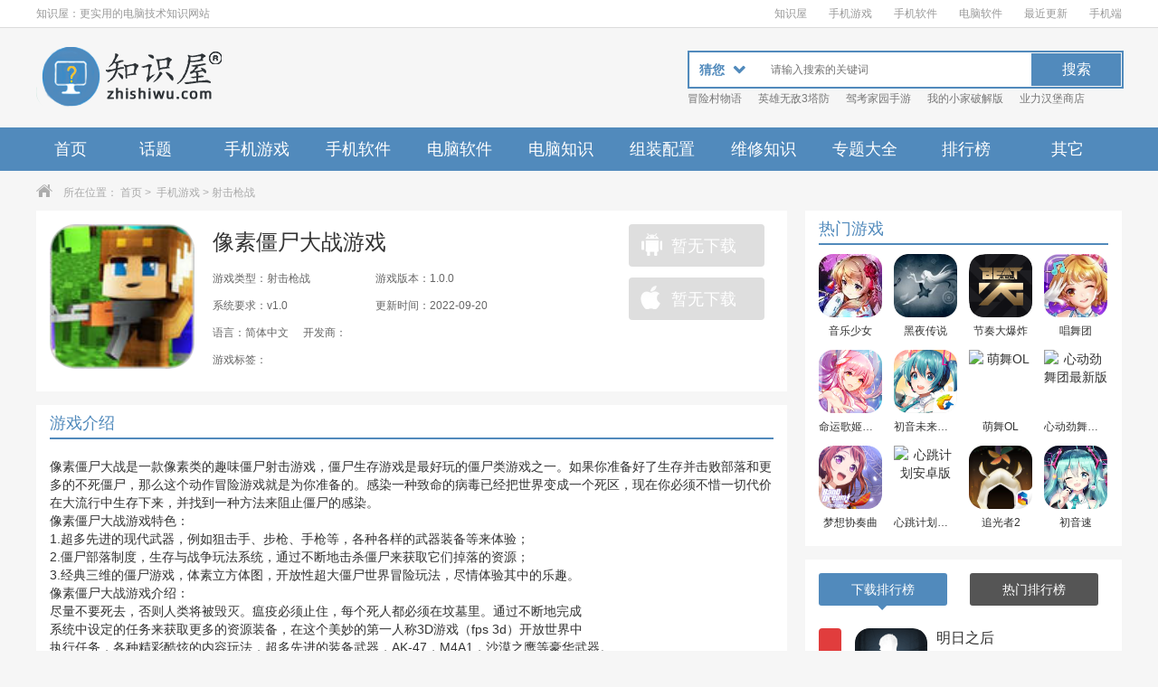

--- FILE ---
content_type: text/html; charset=utf-8
request_url: https://www.zhishiwu.com/shouyou/13546.html
body_size: 12644
content:
<!DOCTYPE html>
<html>
<head>
    <meta charset="utf-8" />
    <meta http-equiv="X-UA-Compatible" content="IE=edge,chrome=1" />
    <title>像素僵尸大战游戏下载-像素僵尸大战官方安卓版 v1.0-知识屋</title>
    <meta name="keywords" content="像素僵尸大战游戏" />
    <meta name="description" content="像素僵尸大战是一款像素类的趣味僵尸射击游戏，僵尸生存游戏是最好玩的僵尸类游戏之一。如果你准备好了生存并击败部落和更多的不死僵尸，那么这个动作冒险游戏就是为你准备的。感染一种致命的病毒已经把世界变成一个死区，现在你必须不惜一切代价在大流行中生存下来，并找到一种方">
    <link type="text/css" rel="stylesheet" href="/static/css/base/base.css" />
    <link type="text/css" rel="stylesheet" href="/static/css/common.css" />
    <link type="text/css" rel="stylesheet" href="/static/css/news.css" />
    <link type="text/css" rel="stylesheet" href="/static/plugin/lightbox/css/lightbox.css" />
    <script type="text/javascript" src="/static/js/qrcode.js"></script>
    <script type="text/javascript"> try {var urlhash = window.location.hash; if (!urlhash.match("fromapp")) {if ((navigator.userAgent.match(/(iPhone|iPod|Android|ios|iPad)/i))) {window.location = "https://m.zhishiwu.com/shouyou/13546.html"; } } } catch (err) {} </script>
</head>
<body>
<div class="top_wrap">
    <div class="w1200 clearfix">
        <div class="fl">知识屋：更实用的电脑技术知识网站</div>
        <div class="fr">
            <a href="http://www.zhishiwu.com" title="知识屋">知识屋</a>
            <a href="http://www.zhishiwu.com/shouyou/" title="手机游戏">手机游戏</a>
            <a href="http://www.zhishiwu.com/app/" title="手机软件">手机软件</a>
            <a href="http://www.zhishiwu.com/soft/" title="电脑软件">电脑软件</a>
            <a href="http://www.zhishiwu.com/update/" target="_blank" title="最近更新">最近更新</a>
            <a href="https://m.zhishiwu.com" title="知识屋手机端">手机端</a>
        </div>
    </div>
</div>
<div class="logo_wrap">
    <div class="w1200 clearfix">
        <a class="logo fl" href="" title="知识屋"></a>
        <div class="search_box fr">
            <div class="search_bar clearfix">
                <form  id="searchform" name="searchform" method="post" action="/search/" target="_blank">
                    <!--<div class="tb_choose">
                        <label><input type="radio" name="tbtype" value="news" checked="checked" style=""><span>游戏</span></label>
                        <label><input type="radio" name="tbtype" value="download"><span>APP</span></label>
                        <label><input type="radio" name="tbtype" value="photo"><span>软件</span></label> 
                        <label><input type="radio" name="tbtype" value="article"><span>文章</span></label>
                    </div>-->
                    <div style="width:70px;float:left;">
                        <select class="cs-select cs-skin-elastic" name="tbtype">
                            <option value="" disabled selected>猜您</option>
                            <option value="news">游戏</option>
                            <option value="download">APP</option>
                            <option value="photo">软件</option>
                            <option value="article">文章</option>
                        </select>
                        <script type="text/javascript" src="/static/plugin/selectfx/js/classie.js"></script>
                        <script type="text/javascript" src="/static/plugin/selectfx/js/zswselectFx.js"></script>
                       <script>[].slice.call( document.querySelectorAll( 'select.cs-select' ) ).forEach( function(el) {new SelectFx(el);} );</script> 
                    </div>
                    <div class="txt_box" style="width:268px;float:left;">
                        <input type="hidden"  name="tbname" id="tbname" value="news" />
                        <input type="hidden"  name="tempid" id="tempid" value="1" />
                        <input type="text"  name="keyboard" id="keyboard" placeholder="请输入搜索的关键词" />
                        <input type="hidden" name="show" value="title,smalltext" />
                    </div>
                    <div class="btn_box" style="width:99px;float:left;"><input type="submit" class="btn" value="搜索" /></div>
                </form>
            </div>
            <div class="hotkey hotkey_news">
                                    <a href="/shouyou/191.html" target="blank" title="冒险村物语">冒险村物语</a>
                                    <a href="/shouyou/382.html" target="blank" title="英雄无敌3塔防">英雄无敌3塔防</a>
                                    <a href="/shouyou/384.html" target="blank" title="驾考家园手游">驾考家园手游</a>
                                    <a href="/shouyou/386.html" target="blank" title="我的小家破解版">我的小家破解版</a>
                                    <a href="/shouyou/388.html" target="blank" title="业力汉堡商店">业力汉堡商店</a>
                            </div>
            <div class="hotkey hotkey_download hide">
                                    <a href="/app/336.html" target="blank" title="cah职工e家">cah职工e家</a>
                                    <a href="/app/337.html" target="blank" title="智能安全管控">智能安全管控</a>
                                    <a href="/app/338.html" target="blank" title="易慧">易慧</a>
                                    <a href="/app/340.html" target="blank" title="iedukids学习中心">iedukids学习中</a>
                                    <a href="/app/342.html" target="blank" title="闪背">闪背</a>
                            </div>
             <div class="hotkey hotkey_photo hide">
                                    <a href="/soft/6747.html" target="blank" title="亿彩文本文件批量处理工具v1.0 中文版">亿彩文本文件批</a>
                                    <a href="/soft/6773.html" target="blank" title="文件自动分类器（文档按类型自动归类）1.0 中文单文件版">文件自动分类器（</a>
                                    <a href="/soft/7589.html" target="blank" title="Win8激活信息备份还原工具1.0 免费版">Win8激活信息备</a>
                            </div>
            <div class="hotkey hotkey_article hide">
                                    <a href="/gonglue/132991.html" target="blank" title="LOL手游国服和外服账号共享吗  撸啊撸手游外服皮肤国服是否可以用">LOL手游国服和外</a>
                                    <a href="/gonglue/132989.html" target="blank" title="LOL手游日服怎么下载 撸啊撸手游日服下载教程">LOL手游日服怎么</a>
                                    <a href="/zixun/133004.html" target="blank" title="怎么注册LOL手游账号？撸啊撸手游日服体验教程">怎么注册LOL手游</a>
                                    <a href="/jiqiao/132938.html" target="blank" title="2020双十一活动开始时间">2020双十一活动</a>
                            </div>
        </div>
    </div>
</div>
<header>
    <div id="nav">
        <ul>
            <li class="no first "><a href="http://www.zhishiwu.com" class="fl1">首页</a></li>
            
                                     <li class="">
                    <a href="/topic.html" class="fl1"><h2>话题</h2></a>
             
                                   </li>
                                   
                                   
                           <li class="">
                    <a href="/shouyou/" class="fl1"><h2>手机游戏</h2></a>
                                            <span>
                                                    <a href="/shouyou/juese/" target="_blank"><h3>角色扮演</h3></a>
                                                    <a href="/shouyou/guaji/" target="_blank"><h3>挂机养成</h3></a>
                                                    <a href="/shouyou/tiyu/" target="_blank"><h3>体育竞技</h3></a>
                                                    <a href="/shouyou/moni/" target="_blank"><h3>模拟塔防</h3></a>
                                                    <a href="/shouyou/yinyue/" target="_blank"><h3>音乐舞蹈</h3></a>
                                                    <a href="/shouyou/kapai/" target="_blank"><h3>卡牌对战</h3></a>
                                                    <a href="/shouyou/zhanzheng/" target="_blank"><h3>战争策略</h3></a>
                                                    <a href="/shouyou/sheji/" target="_blank"><h3>枪战射击</h3></a>
                                                    <a href="/shouyou/xiuxian/" target="_blank"><h3>休闲益智</h3></a>
                                                    <a href="/shouyou/dongzuo/" target="_blank"><h3>动作格斗</h3></a>
                                                </span>
                                   </li>
                           <li class="">
                    <a href="/app/" class="fl1"><h2>手机软件</h2></a>
                                            <span>
                                                    <a href="/app/shejiao/" target="_blank"><h3>社交聊天</h3></a>
                                                    <a href="/app/paishe/" target="_blank"><h3>拍摄美化</h3></a>
                                                    <a href="/app/zixun/" target="_blank"><h3>资讯阅读</h3></a>
                                                    <a href="/app/bangong/" target="_blank"><h3>办公学习</h3></a>
                                                    <a href="/app/shenghuo/" target="_blank"><h3>生活实用</h3></a>
                                                    <a href="/app/yingyin/" target="_blank"><h3>影音播放</h3></a>
                                                    <a href="/app/lvyou/" target="_blank"><h3>旅游出行</h3></a>
                                                    <a href="/app/touzi/" target="_blank"><h3>投资理财</h3></a>
                                                    <a href="/app/gouwu/" target="_blank"><h3>消费购物</h3></a>
                                                    <a href="/app/xitong/" target="_blank"><h3>系统工具</h3></a>
                                                </span>
                                   </li>
                           <li class="">
                                   <a href="/soft/" class="fl1"><h2>电脑软件</h2></a>
                                            <span>
                                                    <a href="/soft/xitong/" target="_blank"><h3>系统软件</h3></a>
                                                    <a href="/soft/yinping/" target="_blank"><h3>音频软件</h3></a>
                                                    <a href="/soft/shiping/" target="_blank"><h3>视频软件</h3></a>
                                                    <a href="/soft/diannaoyouxi/" target="_blank"><h3>电脑游戏</h3></a>
                                                    <a href="/soft/shoujiyouxi/" target="_blank"><h3>手机游戏</h3></a>
                                                    <a href="/soft/shoujiruanjian/" target="_blank"><h3>手机软件</h3></a>
                                                    <a href="/soft/jiaoyu/" target="_blank"><h3>教育软件</h3></a>
                                                    <a href="/soft/hangye/" target="_blank"><h3>行业软件</h3></a>
                                                    <a href="/soft/tuxiang/" target="_blank"><h3>图像软件</h3></a>
                                                    <a href="/soft/yingyong/" target="_blank"><h3>应用软件</h3></a>
                                                </span>
                                   </li>
                           <li class="">
                    <a href="/zhishi/" class="fl1"><h2>电脑知识</h2></a>
                                            <span>
                                                    <a href="/jiqiao/" target="_blank"><h2>电脑技术</h2></a>
                            <!--<a href="/zhishi/bc/" target="_blank"><h2>电脑编程</h2></a>-->
                                                    <a href="/zhishi/luyouqi/" target="_blank"><h3>路由器</h3></a>
                                                    <a href="/zhishi/bios/" target="_blank"><h3>BIOS</h3></a>
                                                    <a href="/zhishi/jincheng/" target="_blank"><h3>电脑进程</h3></a>
                                                    <a href="/zhishi/english/" target="_blank"><h3>英语知识</h3></a>
                                                    <a href="/zhishi/IT/" target="_blank"><h3>IT快讯</h3></a>
                                                    <a href="/zhishi/baike/" target="_blank"><h3>IT百科</h3></a>
                                                </span>
                                   </li>
                           <li class="">
                    <a href="/peizhi/" class="fl1"><h2>组装配置</h2></a>
                                            <span>
                                                    <!--<a href="/peizhi/xt/" target="_blank"><h2>操作系统</h2></a>-->
                                                    <!--<a href="/hack/" target="_blank"><h2>网络安全</h2></a>   -->
                                                    <a href="/peizhi/DIY/" target="_blank"><h3>电脑组装</h3></a>
                                                    <a href="/peizhi/book/" target="_blank"><h3>笔记本</h3></a>
                                                    <a href="/peizhi/taishi/" target="_blank"><h3>台式机</h3></a>
                                                </span>
                                   </li>
                           <li class="">
                    <a href="/weixiu/" class="fl1"><h2>维修知识</h2></a>
                                            <span>
                                                    <a href="/weixiu/kaiji/" target="_blank"><h3>不能开机</h3></a>
                                                    <a href="/weixiu/qidong/" target="_blank"><h3>不能启动</h3></a>
                                                    <a href="/weixiu/system/" target="_blank"><h3>系统蓝屏</h3></a>
                                                    <a href="/weixiu/others/" target="_blank"><h3>其它故障</h3></a>
                                                    <a href="/weixiu/jichu/" target="_blank"><h3>电脑维修</h3></a>
                                                </span>
                                   </li>
    
                           <li class="">
                    <a href="/zt/shouyou/" class="fl1"><h2>专题大全</h2></a>
                                            <span>
                                                </span>
                                   </li>
                           <li class="">
                    <a href="/paihangbang/" class="fl1"><h2>排行榜</h2></a>
                                            <span>
                                                    <a href="/paihangbang/xzb/" target="_blank"><h3>下载榜</h3></a>
                                                    <a href="/paihangbang/qdb/" target="_blank"><h3>期待榜</h3></a>
                                                    <a href="/paihangbang/xyb/" target="_blank"><h3>新游榜</h3></a>
                                                    <a href="/paihangbang/rqb/" target="_blank"><h3>人气榜</h3></a>
                                                </span>
                                   </li>
                        <li><a href="javascript:;" class="fl1"><h3>其它</h3></a>
                <span>
                                          <a href="/office/" class="fl1"><h2>办公知识</h2></a>
                                        <a href="/yy/" target="_blank"><h2>歪歪教程</h2></a>
                                        <a href="/vip/" target="_blank"><h2>会员共享</h2></a>
                                        <a href="/sex/" target="_blank"><h2>两性健康</h2></a>
                                        <a href="/qq/" target="_blank"><h2>QQ专区</h2></a>
                                        <a href="/zhanzhang/" target="_blank"><h2>站长园地</h2></a>
                                        <a href="/meitu/" target="_blank"><h2>高清美图</h2></a>
                                        <a href="/shipin/" target="_blank"><h2>精彩视频</h2></a>
                                        <a href="/zixun/" target="_blank"><h2>游戏资讯</h2></a>
                                        <a href="/zhuangji/" target="_blank"><h2>装机必备</h2></a>
                                        <a href="/gonglue/" target="_blank"><h2>游戏攻略</h2></a>
                                    </span>
            </li>
        </ul>
    </div>
    <p id="nav2"></p>
</header>

<div class="crumb"> <div class="w1200"> <i class="icon"></i>所在位置： <a href="/">首页</a>&nbsp;>&nbsp;
<a href="/shouyou/">手机游戏</a>&nbsp;>&nbsp;<a href="/shouyou/sheji/">射击枪战</a> </div> </div>


<div class="detail_wrap w1200 clearfix">
    <div class="fl_wrap fl">
        <div class="game_information padding20 clearfix">
            <img class="img fl" src="/uploads/20220920/c9f0f895fb98ab9159f51fd0297e236d632973967cc6f.jpg" width="160" height="160" alt="像素僵尸大战游戏" />
            <div class="info fl">
                <h1>像素僵尸大战游戏</h1>
                <p><span class="type">游戏类型：射击枪战</span><span class="ban">游戏版本：1.0.0</span></p>
                <p><span class="yao">系统要求：v1.0</span><span class="time">更新时间：2022-09-20</span></p>
                <p><span class="lang">语言：简体中文</span><span class="kaifa">开发商：</span></p>
                <p class="tag">游戏标签：
                
                                
                </p>        
            </div>
            <div class="download fl">
                <div class="btn clearfix">
                                        <a href="javascript:;" class="android nourl" rel="nofollow"  target=""><i></i>暂无下载</a>
                                        <a href="javascript:;" class="ios nourl" rel="nofollow"  target=""><i></i>暂无下载</a>
                                        
                    
                
                    <!--<a href="javascript:;" class="smewm" rel="nofollow"  title="手机扫描二维码下载"><i></i>扫描二维码</a>-->
                </div>
            </div>
            <div class="ewm fr hide">
                <i></i><div class="qrcode" id="qrcode" url="https://m.zhishiwu.com/shouyou/13546.html"></div>
                <p>扫描二维码下载</p>
            </div>
        </div>
        <div class="h20"></div>
        <div class="game_recommend padding20">
            <div class="title_black"> <h3>游戏介绍</h3> </div>
            <div class="cont_hidden" id="detailReal"> 

                <p>像素僵尸大战是一款像素类的趣味僵尸射击游戏，僵尸生存游戏是最好玩的僵尸类游戏之一。如果你准备好了生存并击败部落和更多的不死僵尸，那么这个动作冒险游戏就是为你准备的。感染一种致命的病毒已经把世界变成一个死区，现在你必须不惜一切代价在大流行中生存下来，并找到一种方法来阻止僵尸的感染。</p>
<h3 class="biaoti" data-set="0">像素僵尸大战游戏特色：</h3>
<p>1.超多先进的现代武器，例如狙击手、步枪、手枪等，各种各样的武器装备等来体验；</p>
<p>2.僵尸部落制度，生存与战争玩法系统，通过不断地击杀僵尸来获取它们掉落的资源；</p>
<p>3.经典三维的僵尸游戏，体素立方体图，开放性超大僵尸世界冒险玩法，尽情体验其中的乐趣。</p>
<h3 class="biaoti" data-set="0">像素僵尸大战游戏介绍：</h3>
<p>尽量不要死去，否则人类将被毁灭。瘟疫必须止住，每个死人都必须在坟墓里。通过不断地完成</p>
<p>系统中设定的任务来获取更多的资源装备，在这个美妙的第一人称3D游戏（fps 3d）开放世界中</p>
<p>执行任务，各种精彩酷炫的内容玩法，超多先进的装备武器，AK-47，M4A1，沙漠之鹰等豪华武器。</p>
<h3 class="biaoti" data-set="0">像素僵尸大战游戏小编简评：</h3>
<p>在这个僵尸泛滥成灾的像素冒险世界中，要想生存下来并且拯救濒临灭绝的地球，只有通过不断地战斗</p>
<p>击杀更多的僵尸，组织它们伤害人类，拯救世界，成为人人敬仰的超级大英雄。</p></p>            </div> 
            <div class="open_detail clearfix">
                <div class="advantage fl"></div>
                <div class="btn fl" id="openDetail">展开全部<i class="down"></i></div>
            </div>
        </div>
                <div class="xg_info_yx">
            <div class="tit">相关游戏</div>
            <ul>
                
                                 <li><a href="/shouyou/40450.html" title="pubg国际服地铁逃生下载v4.1.0 官服安卓2025最新版本" target="_blank">pubg国际服地铁逃生下载v4.1.0 官服安卓2025最新版本</a></li>
                                 <li><a href="/shouyou/40126.html" title="在奔跑手机游戏软件下载v250 安卓最新版本" target="_blank">在奔跑手机游戏软件下载v250 安卓最新版本</a></li>
                                 <li><a href="/shouyou/38068.html" title="远光84手游下载v1.1.1.3.1612300 安卓版" target="_blank">远光84手游下载v1.1.1.3.1612300 安卓版</a></li>
                                 <li><a href="/shouyou/38060.html" title="钢铁力量九游版下载v4.0.1 安卓版" target="_blank">钢铁力量九游版下载v4.0.1 安卓版</a></li>
                                 <li><a href="/shouyou/38056.html" title="钢铁力量手游下载v4.0.1 安卓版" target="_blank">钢铁力量手游下载v4.0.1 安卓版</a></li>
                                 <li><a href="/shouyou/37864.html" title="明日之后华为版本下载v2.0.564 安卓版" target="_blank">明日之后华为版本下载v2.0.564 安卓版</a></li>
                                 <li><a href="/shouyou/37863.html" title="明日之后8868版本下载v2.0.564 安卓版" target="_blank">明日之后8868版本下载v2.0.564 安卓版</a></li>
                                 <li><a href="/shouyou/37858.html" title="明日之后网易云版下载v2.0.564 安卓版" target="_blank">明日之后网易云版下载v2.0.564 安卓版</a></li>
                                 <li><a href="/shouyou/37784.html" title="巨兽战场腾讯版下载v3.3.5 安卓版" target="_blank">巨兽战场腾讯版下载v3.3.5 安卓版</a></li>
                                 <li><a href="/shouyou/37779.html" title="巨兽战场小米版下载v3.3.5 安卓版" target="_blank">巨兽战场小米版下载v3.3.5 安卓版</a></li>
                                 <li><a href="/shouyou/37762.html" title="巨兽战场mumu版下载v3.3.5 安卓版" target="_blank">巨兽战场mumu版下载v3.3.5 安卓版</a></li>
                                 <li><a href="/shouyou/37663.html" title="蓝天卫士游戏手机版下载v1.3.0 安卓最新版" target="_blank">蓝天卫士游戏手机版下载v1.3.0 安卓最新版</a></li>
                                 <li><a href="/shouyou/37662.html" title="坦克前线手游下载v11.5.1.1 安卓最新版" target="_blank">坦克前线手游下载v11.5.1.1 安卓最新版</a></li>
                                 <li><a href="/shouyou/37639.html" title="2025和平精英正版手游下载v1.33.12 官方安卓客户端" target="_blank">2025和平精英正版手游下载v1.33.12 官方安卓客户端</a></li>
                                 <li><a href="/shouyou/37272.html" title="创世战车国际服最新版下载v1.47.0.100171 安卓官方手机版" target="_blank">创世战车国际服最新版下载v1.47.0.100171 安卓官方手机版</a></li>
                                 <li><a href="/shouyou/37263.html" title="51wan穿越火线手机版下载v1.0.500.800 安卓版" target="_blank">51wan穿越火线手机版下载v1.0.500.800 安卓版</a></li>
                                 <li><a href="/shouyou/37261.html" title="cf手游先遣服官方版下载v1.0.500.800 安卓版" target="_blank">cf手游先遣服官方版下载v1.0.500.800 安卓版</a></li>
                                 <li><a href="/shouyou/37260.html" title="18183穿越火线手游下载v1.0.500.800 安卓版" target="_blank">18183穿越火线手游下载v1.0.500.800 安卓版</a></li>
                                 <li><a href="/shouyou/37259.html" title="cf穿越火线单机版手机版下载v1.0.500.800 安卓版" target="_blank">cf穿越火线单机版手机版下载v1.0.500.800 安卓版</a></li>
                                 <li><a href="/shouyou/37258.html" title="穿越火线枪战王者百度版下载v1.0.500.800 安卓版" target="_blank">穿越火线枪战王者百度版下载v1.0.500.800 安卓版</a></li>
                
            </ul>
            <div style="clear:both;"></div>
        </div>
        <div class="h20"></div>
        
                <div class="padding20">
            <div class="title_black"> <h3>游戏截图</h3> </div>
            <div class="screenshot">
                <div class="box introduce" id="gamedes">
                    <div class="slider-contain big">
                        <em class="arrow-btn a_left" onclick="hscroll2('slider4','right',1,1,2)"></em>
                        <em class="arrow-btn a_right" onclick="hscroll2('slider4','left',1,1,2)"></em>
                        <div class="slider-inner-contain" id="slider4">
                            <ul class="img-slider" data-taptap-app="screenshots" id="imageShots">
                                <li style="display: none">
                                    <div style="background:#000000;width:500px;height:282px"></div>
                                </li>
                                                                <li><a href="/uploads/20220920/c9f0f895fb98ab9159f51fd0297e236d632973974fd0b.jpg" onclick="return false;" data-lightbox="screenshots">
                                    <div class="img-item"><img src="/uploads/20220920/c9f0f895fb98ab9159f51fd0297e236d632973974fd0b.jpg" alt="" />
                                    </div></a></li>
                                                                <li><a href="/uploads/20220920/c9f0f895fb98ab9159f51fd0297e236d632973984eac5.jpg" onclick="return false;" data-lightbox="screenshots">
                                    <div class="img-item"><img src="/uploads/20220920/c9f0f895fb98ab9159f51fd0297e236d632973984eac5.jpg" alt="" />
                                    </div></a></li>
                                                                <li><a href="/uploads/20220920/c9f0f895fb98ab9159f51fd0297e236d632973994395d.jpg" onclick="return false;" data-lightbox="screenshots">
                                    <div class="img-item"><img src="/uploads/20220920/c9f0f895fb98ab9159f51fd0297e236d632973994395d.jpg" alt="" />
                                    </div></a></li>
                                                                
                          
                                <a></a>
                            </ul>
                        </div>
                    </div>
                </div>
            </div>
        </div>
                
        <div class="h20"></div>
                <div class="h20"></div>
        <div class="game_version padding20">
                        <div class="title_black"><h3>相关推荐</h3><a href="/gonglue/" class="more" target="_blank">更多>></a></div>
            <div class="cont">
                <ul class="clearfix">
                                        <li>
                        <a href="/gonglue/" target="_blank" class="cate">游戏攻略</a>
                    <a href="/article/188372.html"  target="_blank" title="绝区零零号安比驱动盘及词条最强搭配推荐">
                        <p>绝区零零号安比驱动盘及词条最强搭配推荐</p><i>03-13</i></a>
                    </li>
                                        <li>
                        <a href="/gonglue/" target="_blank" class="cate">游戏攻略</a>
                    <a href="/article/188371.html"  target="_blank" title="绝区零零号安比抽取建议|零号安比强度详细介绍">
                        <p>绝区零零号安比抽取建议|零号安比强度详细介绍</p><i>03-13</i></a>
                    </li>
                                        <li>
                        <a href="/gonglue/" target="_blank" class="cate">游戏攻略</a>
                    <a href="/article/188370.html"  target="_blank" title="绝区零零号安比四星五星音擎选择推荐">
                        <p>绝区零零号安比四星五星音擎选择推荐</p><i>03-13</i></a>
                    </li>
                                        <li>
                        <a href="/gonglue/" target="_blank" class="cate">游戏攻略</a>
                    <a href="/article/188369.html"  target="_blank" title="绝区零零号安比毕业面板要多少 最佳毕业面板一览">
                        <p>绝区零零号安比毕业面板要多少 最佳毕业面板一览</p><i>03-13</i></a>
                    </li>
                                        <li>
                        <a href="/gonglue/" target="_blank" class="cate">游戏攻略</a>
                    <a href="/article/188368.html"  target="_blank" title="绝区零零号安比怎么配队|零号安比最强T0阵容推荐">
                        <p>绝区零零号安比怎么配队|零号安比最强T0阵容推荐</p><i>03-13</i></a>
                    </li>
                                        <li>
                        <a href="/gonglue/" target="_blank" class="cate">游戏攻略</a>
                    <a href="/article/188367.html"  target="_blank" title="崩坏星穹铁道嗷呜嗷呜事务所简单好抄通关攻略">
                        <p>崩坏星穹铁道嗷呜嗷呜事务所简单好抄通关攻略</p><i>03-08</i></a>
                    </li>
                                        <li>
                        <a href="/gonglue/" target="_blank" class="cate">游戏攻略</a>
                    <a href="/article/188366.html"  target="_blank" title="崩坏星穹铁道3.1下半末日幻影12层满星配队推荐">
                        <p>崩坏星穹铁道3.1下半末日幻影12层满星配队推荐</p><i>03-08</i></a>
                    </li>
                                        <li>
                        <a href="/gonglue/" target="_blank" class="cate">游戏攻略</a>
                    <a href="/article/188365.html"  target="_blank" title="怪物猎人荒野免费造型券领取方式分享">
                        <p>怪物猎人荒野免费造型券领取方式分享</p><i>03-08</i></a>
                    </li>
                                        <li>
                        <a href="/gonglue/" target="_blank" class="cate">游戏攻略</a>
                    <a href="/article/188364.html"  target="_blank" title="胜利女神妮姬2025年3月最新兑换码一览">
                        <p>胜利女神妮姬2025年3月最新兑换码一览</p><i>03-08</i></a>
                    </li>
                                        <li>
                        <a href="/gonglue/" target="_blank" class="cate">游戏攻略</a>
                    <a href="/article/188363.html"  target="_blank" title="崩坏星穹铁道隐藏成就凶手来自局外达成攻略">
                        <p>崩坏星穹铁道隐藏成就凶手来自局外达成攻略</p><i>03-08</i></a>
                    </li>
                                        <li>
                        <a href="/gonglue/" target="_blank" class="cate">游戏攻略</a>
                    <a href="/article/188362.html"  target="_blank" title="创世纪战M：阿修罗计画礼包兑换码汇总|兑换码使用教程">
                        <p>创世纪战M：阿修罗计画礼包兑换码汇总|兑换码使用教程</p><i>03-05</i></a>
                    </li>
                                        <li>
                        <a href="/gonglue/" target="_blank" class="cate">游戏攻略</a>
                    <a href="/article/188361.html"  target="_blank" title="尸鬼三国礼包兑换码汇总|兑换码使用教程">
                        <p>尸鬼三国礼包兑换码汇总|兑换码使用教程</p><i>03-05</i></a>
                    </li>
                                        <li>
                        <a href="/gonglue/" target="_blank" class="cate">游戏攻略</a>
                    <a href="/article/188360.html"  target="_blank" title="命运圣契：少女的羁绊虚宝礼包码序号一览">
                        <p>命运圣契：少女的羁绊虚宝礼包码序号一览</p><i>03-05</i></a>
                    </li>
                                        <li>
                        <a href="/gonglue/" target="_blank" class="cate">游戏攻略</a>
                    <a href="/article/188359.html"  target="_blank" title="救世者之树新世界2025最新礼包码|兑换码使用教程">
                        <p>救世者之树新世界2025最新礼包码|兑换码使用教程</p><i>03-05</i></a>
                    </li>
                                        <li>
                        <a href="/gonglue/" target="_blank" class="cate">游戏攻略</a>
                    <a href="/article/188358.html"  target="_blank" title="主公冲冲冲2025最新礼包兑换码一览">
                        <p>主公冲冲冲2025最新礼包兑换码一览</p><i>03-05</i></a>
                    </li>
                                        <li>
                        <a href="/gonglue/" target="_blank" class="cate">游戏攻略</a>
                    <a href="/article/188357.html"  target="_blank" title="原神触摸10把剑柄解谜攻略|10把剑柄触摸顺序详解">
                        <p>原神触摸10把剑柄解谜攻略|10把剑柄触摸顺序详解</p><i>03-05</i></a>
                    </li>
                                        <li>
                        <a href="/gonglue/" target="_blank" class="cate">游戏攻略</a>
                    <a href="/article/188356.html"  target="_blank" title="原神水仙十字剑怎么精炼|精炼材料获取方法">
                        <p>原神水仙十字剑怎么精炼|精炼材料获取方法</p><i>03-05</i></a>
                    </li>
                                        <li>
                        <a href="/gonglue/" target="_blank" class="cate">游戏攻略</a>
                    <a href="/article/188355.html"  target="_blank" title="怪物猎人荒野超美女生捏脸数据大全">
                        <p>怪物猎人荒野超美女生捏脸数据大全</p><i>03-05</i></a>
                    </li>
                                        <li>
                        <a href="/gonglue/" target="_blank" class="cate">游戏攻略</a>
                    <a href="/article/188354.html"  target="_blank" title="怪物猎人荒野男性角色捏脸推荐|捏脸数据导入教程">
                        <p>怪物猎人荒野男性角色捏脸推荐|捏脸数据导入教程</p><i>03-05</i></a>
                    </li>
                                        <li>
                        <a href="/gonglue/" target="_blank" class="cate">游戏攻略</a>
                    <a href="/article/188353.html"  target="_blank" title="怪物猎人荒野大小金冠高效速刷方法分享">
                        <p>怪物猎人荒野大小金冠高效速刷方法分享</p><i>03-05</i></a>
                    </li>
                        
                </ul>
            </div>
        </div>
    </div>
    <div class="fr_wrap fr">

        <div class="game_detail_hot padding20">
            <div class="title_black"><h3>热门游戏</h3></div>
            <div class="cont">
                <ul class="clearfix">
                                <li><a href="/shouyou/976.html" title="音乐少女" rel="nofollow">
                    <img src="https://file.zhishiwu.com/titlepic/20190727/q0iwpq30cil.jpg" width="80" height="80" alt="音乐少女" />
                    <p>音乐少女</p><span class="btn ">下载</span></a>
                </li>
                                <li><a href="/shouyou/970.html" title="黑夜传说" rel="nofollow">
                    <img src="https://file.zhishiwu.com/titlepic/20190727/d5qegqsylme.jpg" width="80" height="80" alt="黑夜传说" />
                    <p>黑夜传说</p><span class="btn ">下载</span></a>
                </li>
                                <li><a href="/shouyou/961.html" title="节奏大爆炸" rel="nofollow">
                    <img src="https://file.zhishiwu.com/titlepic/20190727/4xjf1izutfm.png" width="80" height="80" alt="节奏大爆炸" />
                    <p>节奏大爆炸</p><span class="btn ">下载</span></a>
                </li>
                                <li><a href="/shouyou/958.html" title="唱舞团" rel="nofollow">
                    <img src="https://file.zhishiwu.com/titlepic/20190727/ramwsfi2nh1.jpg" width="80" height="80" alt="唱舞团" />
                    <p>唱舞团</p><span class="btn ">下载</span></a>
                </li>
                                <li><a href="/shouyou/951.html" title="命运歌姬安卓版" rel="nofollow">
                    <img src="https://file.zhishiwu.com/titlepic/20190727/pnr5gup55ix.jpg" width="80" height="80" alt="命运歌姬安卓版" />
                    <p>命运歌姬安卓版</p><span class="btn ">下载</span></a>
                </li>
                                <li><a href="/shouyou/949.html" title="初音未来梦幻歌姬" rel="nofollow">
                    <img src="https://file.zhishiwu.com/titlepic/20190727/zxublhm4hlk.png" width="80" height="80" alt="初音未来梦幻歌姬" />
                    <p>初音未来梦幻歌姬</p><span class="btn ">下载</span></a>
                </li>
                                <li><a href="/shouyou/945.html" title="萌舞OL" rel="nofollow">
                    <img src="https://cdn1.xzking.com/file/imgfile/xzking/201904/09103015es68.webp" width="80" height="80" alt="萌舞OL" />
                    <p>萌舞OL</p><span class="btn ">下载</span></a>
                </li>
                                <li><a href="/shouyou/943.html" title="心动劲舞团最新版" rel="nofollow">
                    <img src="https://cdn1.xzking.com/file/imgfile/xzking/201904/09105601nkyb.webp" width="80" height="80" alt="心动劲舞团最新版" />
                    <p>心动劲舞团最新版</p><span class="btn ">下载</span></a>
                </li>
                                <li><a href="/shouyou/939.html" title="梦想协奏曲" rel="nofollow">
                    <img src="https://file.zhishiwu.com/titlepic/20190727/xeydul1bqsx.jpg" width="80" height="80" alt="梦想协奏曲" />
                    <p>梦想协奏曲</p><span class="btn ">下载</span></a>
                </li>
                                <li><a href="/shouyou/956.html" title="心跳计划安卓版" rel="nofollow">
                    <img src="https://cdn1.xzking.com/file/imgfile/xzking/201904/18100521oytz.webp" width="80" height="80" alt="心跳计划安卓版" />
                    <p>心跳计划安卓版</p><span class="btn ">下载</span></a>
                </li>
                                <li><a href="/shouyou/954.html" title="追光者2" rel="nofollow">
                    <img src="https://file.zhishiwu.com/titlepic/20190727/3cfj1ab1suv.jpg" width="80" height="80" alt="追光者2" />
                    <p>追光者2</p><span class="btn ">下载</span></a>
                </li>
                                <li><a href="/shouyou/952.html" title="初音速" rel="nofollow">
                    <img src="https://file.zhishiwu.com/titlepic/20190727/10g4lrkjhdm.png" width="80" height="80" alt="初音速" />
                    <p>初音速</p><span class="btn ">下载</span></a>
                </li>
                                </ul>
            </div>
        </div>
        <div class="h20"></div>
        <div class="padding20 tab_box game_phb">
            <ul class="tab_menu clearfix">
                <li class="current">下载排行榜<i></i></li>
                <li>热门排行榜<i></i></li>
            </ul>
<div class="tab_cont">
                <div class="sub_box phbBox">
                    <ul class="tfBox">
                                                   
                        <li>
                            <div class="tBox  clearfix">
                                <i class="num num1">1</i>
                                <a href="/shouyou/973.html"  class="imgBox" target="_blank" title="明日之后">
                                    <img src="https://file.zhishiwu.com/20200909/a17f4b913229842f528971490da7b054.jpg" width="80" height="80" alt="明日之后" /> </a>
                                <div class="info">
                                    <a href="/shouyou/973.html"  class="name" target="_blank" title="明日之后">明日之后</a>
                                    <p>射击枪战</p>
                                        <a href="/shouyou/973.html"  class="btn">下载</a>
                                </div>
                            </div>
                            <div class="fBox hide clearfix">
                                <i class="num num1">1</i>
                                <p class="name">明日之后</p>
                                <em>射击枪战</em>
                            </div> 
                        </li>
                  
                                               
                        <li>
                            <div class="tBox hide clearfix">
                                <i class="num num2">2</i>
                                <a href="/shouyou/988.html"  class="imgBox" target="_blank" title="校花的贴身高手">
                                    <img src="https://file.zhishiwu.com/20200903/63731c68ab4d797d4e429400af5d65b0.png" width="80" height="80" alt="校花的贴身高手" /> </a>
                                <div class="info">
                                    <a href="/shouyou/988.html"  class="name" target="_blank" title="校花的贴身高手">校花的贴身高手</a>
                                    <p>角色扮演</p>
                                        <a href="/shouyou/988.html"  class="btn">下载</a>
                                </div>
                            </div>
                            <div class="fBox  clearfix">
                                <i class="num num2">2</i>
                                <p class="name">校花的贴身高手</p>
                                <em>角色扮演</em>
                            </div> 
                        </li>
                  
                                               
                        <li>
                            <div class="tBox hide clearfix">
                                <i class="num num3">3</i>
                                <a href="/shouyou/1886.html"  class="imgBox" target="_blank" title="天下">
                                    <img src="https://file.zhishiwu.com/titlepic/20201216/40nwffsrdmk.png" width="80" height="80" alt="天下" /> </a>
                                <div class="info">
                                    <a href="/shouyou/1886.html"  class="name" target="_blank" title="天下">天下</a>
                                    <p>动作闯关</p>
                                        <a href="/shouyou/1886.html"  class="btn">下载</a>
                                </div>
                            </div>
                            <div class="fBox  clearfix">
                                <i class="num num3">3</i>
                                <p class="name">天下</p>
                                <em>动作闯关</em>
                            </div> 
                        </li>
                  
                                               
                        <li>
                            <div class="tBox hide clearfix">
                                <i class="num num4">4</i>
                                <a href="/shouyou/1662.html"  class="imgBox" target="_blank" title="美食小当家">
                                    <img src="https://file.zhishiwu.com/titlepic/20201216/zkxbxvkn3v3.png" width="80" height="80" alt="美食小当家" /> </a>
                                <div class="info">
                                    <a href="/shouyou/1662.html"  class="name" target="_blank" title="美食小当家">美食小当家</a>
                                    <p>休闲益智</p>
                                        <a href="/shouyou/1662.html"  class="btn">下载</a>
                                </div>
                            </div>
                            <div class="fBox  clearfix">
                                <i class="num num4">4</i>
                                <p class="name">美食小当家</p>
                                <em>休闲益智</em>
                            </div> 
                        </li>
                  
                                               
                        <li>
                            <div class="tBox hide clearfix">
                                <i class="num num5">5</i>
                                <a href="/shouyou/1226.html"  class="imgBox" target="_blank" title="逃跑吧！少年">
                                    <img src="https://file.zhishiwu.com/titlepic/20201110/cdn3ed50fp1.png" width="80" height="80" alt="逃跑吧！少年" /> </a>
                                <div class="info">
                                    <a href="/shouyou/1226.html"  class="name" target="_blank" title="逃跑吧！少年">逃跑吧！少年</a>
                                    <p>休闲益智</p>
                                        <a href="/shouyou/1226.html"  class="btn">下载</a>
                                </div>
                            </div>
                            <div class="fBox  clearfix">
                                <i class="num num5">5</i>
                                <p class="name">逃跑吧！少年</p>
                                <em>休闲益智</em>
                            </div> 
                        </li>
                  
                                               
                        <li>
                            <div class="tBox hide clearfix">
                                <i class="num num6">6</i>
                                <a href="/shouyou/1019.html"  class="imgBox" target="_blank" title="龙族幻想">
                                    <img src="https://file.zhishiwu.com/20200907/8217ee0c115a6589de4c9d462b69eb77.png" width="80" height="80" alt="龙族幻想" /> </a>
                                <div class="info">
                                    <a href="/shouyou/1019.html"  class="name" target="_blank" title="龙族幻想">龙族幻想</a>
                                    <p>角色扮演</p>
                                        <a href="/shouyou/1019.html"  class="btn">下载</a>
                                </div>
                            </div>
                            <div class="fBox  clearfix">
                                <i class="num num6">6</i>
                                <p class="name">龙族幻想</p>
                                <em>角色扮演</em>
                            </div> 
                        </li>
                  
                                               
                        <li>
                            <div class="tBox hide clearfix">
                                <i class="num num7">7</i>
                                <a href="/shouyou/1496.html"  class="imgBox" target="_blank" title="神都夜行录">
                                    <img src="https://file.zhishiwu.com/titlepic/20201110/do0cx5vg3hb.png" width="80" height="80" alt="神都夜行录" /> </a>
                                <div class="info">
                                    <a href="/shouyou/1496.html"  class="name" target="_blank" title="神都夜行录">神都夜行录</a>
                                    <p>其它手游</p>
                                        <a href="/shouyou/1496.html"  class="btn">下载</a>
                                </div>
                            </div>
                            <div class="fBox  clearfix">
                                <i class="num num7">7</i>
                                <p class="name">神都夜行录</p>
                                <em>其它手游</em>
                            </div> 
                        </li>
                  
                                               
                        <li>
                            <div class="tBox hide clearfix">
                                <i class="num num8">8</i>
                                <a href="/shouyou/1593.html"  class="imgBox" target="_blank" title="模拟城市：我是市长">
                                    <img src="https://file.zhishiwu.com/titlepic/20201216/intpxvc1nul.png" width="80" height="80" alt="模拟城市：我是市长" /> </a>
                                <div class="info">
                                    <a href="/shouyou/1593.html"  class="name" target="_blank" title="模拟城市：我是市长">模拟城市：我是市长</a>
                                    <p>休闲益智</p>
                                        <a href="/shouyou/1593.html"  class="btn">下载</a>
                                </div>
                            </div>
                            <div class="fBox  clearfix">
                                <i class="num num8">8</i>
                                <p class="name">模拟城市：我是市长</p>
                                <em>休闲益智</em>
                            </div> 
                        </li>
                  
                                               
                        <li>
                            <div class="tBox hide clearfix">
                                <i class="num num9">9</i>
                                <a href="/shouyou/1588.html"  class="imgBox" target="_blank" title="我的世界">
                                    <img src="https://file.zhishiwu.com/titlepic/20201216/0pihfkfr2uz.png" width="80" height="80" alt="我的世界" /> </a>
                                <div class="info">
                                    <a href="/shouyou/1588.html"  class="name" target="_blank" title="我的世界">我的世界</a>
                                    <p>休闲益智</p>
                                        <a href="/shouyou/1588.html"  class="btn">下载</a>
                                </div>
                            </div>
                            <div class="fBox  clearfix">
                                <i class="num num9">9</i>
                                <p class="name">我的世界</p>
                                <em>休闲益智</em>
                            </div> 
                        </li>
                  
                                               
                        <li>
                            <div class="tBox hide clearfix">
                                <i class="num num10">10</i>
                                <a href="/shouyou/1586.html"  class="imgBox" target="_blank" title="节奏大师">
                                    <img src="https://file.zhishiwu.com/titlepic/20201216/3h1tqnbmjkz.png" width="80" height="80" alt="节奏大师" /> </a>
                                <div class="info">
                                    <a href="/shouyou/1586.html"  class="name" target="_blank" title="节奏大师">节奏大师</a>
                                    <p>休闲益智</p>
                                        <a href="/shouyou/1586.html"  class="btn">下载</a>
                                </div>
                            </div>
                            <div class="fBox  clearfix">
                                <i class="num num10">10</i>
                                <p class="name">节奏大师</p>
                                <em>休闲益智</em>
                            </div> 
                        </li>
                  
                                                           
                
                    </ul>
                </div>
                
                
                
                
                <div class="sub_box phbBox hide">
                      <ul class="tfBox">
                                                    <li>
                            <div class="tBox  clearfix">
                                <i class="num num1">1</i>
                                <a href="/shouyou/960.html"  class="imgBox" target="_blank" title="Deemo古树旋律">
                                    <img src="https://file.zhishiwu.com/titlepic/20190727/g4euyjc53tl.png" width="80" height="80" alt="Deemo古树旋律" /> </a>
                                <div class="info">
                                    <a href="/shouyou/960.html"  class="name" target="_blank" title="Deemo古树旋律">Deemo古树旋律</a>
                                    <p>赛车竞速</p>
                                        <a href="/shouyou/960.html"  class="btn">下载</a>
                                </div>
                            </div>
                            <div class="fBox hide clearfix">
                                <i class="num num1">1</i>
                                <p class="name">Deemo古树旋律</p>
                                <em>赛车竞速</em>
                            </div> 
                        </li>
                                                  <li>
                            <div class="tBox hide clearfix">
                                <i class="num num2">2</i>
                                <a href="/shouyou/979.html"  class="imgBox" target="_blank" title="命运歌姬">
                                    <img src="https://file.zhishiwu.com/titlepic/20190727/05qgzbgwfv2.png" width="80" height="80" alt="命运歌姬" /> </a>
                                <div class="info">
                                    <a href="/shouyou/979.html"  class="name" target="_blank" title="命运歌姬">命运歌姬</a>
                                    <p>赛车竞速</p>
                                        <a href="/shouyou/979.html"  class="btn">下载</a>
                                </div>
                            </div>
                            <div class="fBox  clearfix">
                                <i class="num num2">2</i>
                                <p class="name">命运歌姬</p>
                                <em>赛车竞速</em>
                            </div> 
                        </li>
                                                  <li>
                            <div class="tBox hide clearfix">
                                <i class="num num3">3</i>
                                <a href="/shouyou/973.html"  class="imgBox" target="_blank" title="唱舞全明星">
                                    <img src="https://file.zhishiwu.com/titlepic/20190727/pp4bqhp4fjz.png" width="80" height="80" alt="唱舞全明星" /> </a>
                                <div class="info">
                                    <a href="/shouyou/973.html"  class="name" target="_blank" title="唱舞全明星">唱舞全明星</a>
                                    <p>赛车竞速</p>
                                        <a href="/shouyou/973.html"  class="btn">下载</a>
                                </div>
                            </div>
                            <div class="fBox  clearfix">
                                <i class="num num3">3</i>
                                <p class="name">唱舞全明星</p>
                                <em>赛车竞速</em>
                            </div> 
                        </li>
                                                  <li>
                            <div class="tBox hide clearfix">
                                <i class="num num4">4</i>
                                <a href="/shouyou/971.html"  class="imgBox" target="_blank" title="不可思议乐队">
                                    <img src="https://file.zhishiwu.com/titlepic/20190727/ufh51g5y5cy.png" width="80" height="80" alt="不可思议乐队" /> </a>
                                <div class="info">
                                    <a href="/shouyou/971.html"  class="name" target="_blank" title="不可思议乐队">不可思议乐队</a>
                                    <p>赛车竞速</p>
                                        <a href="/shouyou/971.html"  class="btn">下载</a>
                                </div>
                            </div>
                            <div class="fBox  clearfix">
                                <i class="num num4">4</i>
                                <p class="name">不可思议乐队</p>
                                <em>赛车竞速</em>
                            </div> 
                        </li>
                                                  <li>
                            <div class="tBox hide clearfix">
                                <i class="num num5">5</i>
                                <a href="/shouyou/969.html"  class="imgBox" target="_blank" title="心跳计划">
                                    <img src="https://file.zhishiwu.com/titlepic/20190727/5exzvzr4qol.png" width="80" height="80" alt="心跳计划" /> </a>
                                <div class="info">
                                    <a href="/shouyou/969.html"  class="name" target="_blank" title="心跳计划">心跳计划</a>
                                    <p>赛车竞速</p>
                                        <a href="/shouyou/969.html"  class="btn">下载</a>
                                </div>
                            </div>
                            <div class="fBox  clearfix">
                                <i class="num num5">5</i>
                                <p class="name">心跳计划</p>
                                <em>赛车竞速</em>
                            </div> 
                        </li>
                                                  <li>
                            <div class="tBox hide clearfix">
                                <i class="num num6">6</i>
                                <a href="/shouyou/967.html"  class="imgBox" target="_blank" title="一起来热舞">
                                    <img src="https://file.zhishiwu.com/titlepic/20190727/vksev4o1dk2.png" width="80" height="80" alt="一起来热舞" /> </a>
                                <div class="info">
                                    <a href="/shouyou/967.html"  class="name" target="_blank" title="一起来热舞">一起来热舞</a>
                                    <p>赛车竞速</p>
                                        <a href="/shouyou/967.html"  class="btn">下载</a>
                                </div>
                            </div>
                            <div class="fBox  clearfix">
                                <i class="num num6">6</i>
                                <p class="name">一起来热舞</p>
                                <em>赛车竞速</em>
                            </div> 
                        </li>
                                                  <li>
                            <div class="tBox hide clearfix">
                                <i class="num num7">7</i>
                                <a href="/shouyou/965.html"  class="imgBox" target="_blank" title="热血街舞团">
                                    <img src="https://file.zhishiwu.com/titlepic/20190727/f15lnm1rafo.jpg" width="80" height="80" alt="热血街舞团" /> </a>
                                <div class="info">
                                    <a href="/shouyou/965.html"  class="name" target="_blank" title="热血街舞团">热血街舞团</a>
                                    <p>赛车竞速</p>
                                        <a href="/shouyou/965.html"  class="btn">下载</a>
                                </div>
                            </div>
                            <div class="fBox  clearfix">
                                <i class="num num7">7</i>
                                <p class="name">热血街舞团</p>
                                <em>赛车竞速</em>
                            </div> 
                        </li>
                                                  <li>
                            <div class="tBox hide clearfix">
                                <i class="num num8">8</i>
                                <a href="/shouyou/962.html"  class="imgBox" target="_blank" title="钢琴师">
                                    <img src="https://file.zhishiwu.com/titlepic/20190727/zphdpl5bfob.jpg" width="80" height="80" alt="钢琴师" /> </a>
                                <div class="info">
                                    <a href="/shouyou/962.html"  class="name" target="_blank" title="钢琴师">钢琴师</a>
                                    <p>赛车竞速</p>
                                        <a href="/shouyou/962.html"  class="btn">下载</a>
                                </div>
                            </div>
                            <div class="fBox  clearfix">
                                <i class="num num8">8</i>
                                <p class="name">钢琴师</p>
                                <em>赛车竞速</em>
                            </div> 
                        </li>
                                                  <li>
                            <div class="tBox hide clearfix">
                                <i class="num num9">9</i>
                                <a href="/shouyou/959.html"  class="imgBox" target="_blank" title="炫舞浪漫爱">
                                    <img src="https://file.zhishiwu.com/titlepic/20190727/3bdniwvezli.png" width="80" height="80" alt="炫舞浪漫爱" /> </a>
                                <div class="info">
                                    <a href="/shouyou/959.html"  class="name" target="_blank" title="炫舞浪漫爱">炫舞浪漫爱</a>
                                    <p>赛车竞速</p>
                                        <a href="/shouyou/959.html"  class="btn">下载</a>
                                </div>
                            </div>
                            <div class="fBox  clearfix">
                                <i class="num num9">9</i>
                                <p class="name">炫舞浪漫爱</p>
                                <em>赛车竞速</em>
                            </div> 
                        </li>
                                                  <li>
                            <div class="tBox hide clearfix">
                                <i class="num num10">10</i>
                                <a href="/shouyou/978.html"  class="imgBox" target="_blank" title="恋舞OL">
                                    <img src="https://file.zhishiwu.com/titlepic/20190727/fde4goqham3.png" width="80" height="80" alt="恋舞OL" /> </a>
                                <div class="info">
                                    <a href="/shouyou/978.html"  class="name" target="_blank" title="恋舞OL">恋舞OL</a>
                                    <p>赛车竞速</p>
                                        <a href="/shouyou/978.html"  class="btn">下载</a>
                                </div>
                            </div>
                            <div class="fBox  clearfix">
                                <i class="num num10">10</i>
                                <p class="name">恋舞OL</p>
                                <em>赛车竞速</em>
                            </div> 
                        </li>
                                                             
                
                    </ul>
                </div>
            </div>
            
        </div>
        <div class="h20"></div>
        <div class="game_tag padding20 jc_cate">
            <div class="title_black">
                <h3 class="on"><a href="javascript:;">手机游戏</a></h3>
                <h3><a href="javascript:;">手机软件</a></h3>
                <h3><a href="javascript:;">电脑软件</a></h3>
            </div>
            <div class="cont">
                <ul class="clearfix sjyx">
                    <li><a href="/shouyou/" target="_blank">全部</a></li>
                                        <li><a href="/shouyou/juese/" target="_blank">角色扮演</a></li>
                                        <li><a href="/shouyou/dongzuo/" target="_blank">动作格斗</a></li>
                                        <li><a href="/shouyou/xiuxian/" target="_blank">休闲益智</a></li>
                                        <li><a href="/shouyou/sheji/" target="_blank">枪战射击</a></li>
                                        <li><a href="/shouyou/zhanzheng/" target="_blank">战争策略</a></li>
                                        <li><a href="/shouyou/kapai/" target="_blank">卡牌对战</a></li>
                                        <li><a href="/shouyou/yinyue/" target="_blank">音乐舞蹈</a></li>
                                        <li><a href="/shouyou/moni/" target="_blank">模拟塔防</a></li>
                                        <li><a href="/shouyou/tiyu/" target="_blank">体育竞技</a></li>
                                        <li><a href="/shouyou/guaji/" target="_blank">挂机养成</a></li>
                                        <li><a href="/shouyou/qita/" target="_blank">其它手游</a></li>
                                    </ul>
                <ul class="clearfix sjrj hide">
                    <li><a href="/app/" target="_blank">全部</a></li>
                                        <li><a href="/app/shejiao/" target="_blank">社交聊天</a></li>
                                        <li><a href="/app/xitong/" target="_blank">系统工具</a></li>
                                        <li><a href="/app/gouwu/" target="_blank">消费购物</a></li>
                                        <li><a href="/app/touzi/" target="_blank">投资理财</a></li>
                                        <li><a href="/app/lvyou/" target="_blank">旅游出行</a></li>
                                        <li><a href="/app/yingyin/" target="_blank">影音播放</a></li>
                                        <li><a href="/app/shenghuo/" target="_blank">生活实用</a></li>
                                        <li><a href="/app/bangong/" target="_blank">办公学习</a></li>
                                        <li><a href="/app/zixun/" target="_blank">资讯阅读</a></li>
                                        <li><a href="/app/paishe/" target="_blank">拍摄美化</a></li>
                                        <li><a href="/app/qita/" target="_blank">其它软件</a></li>
                                    </ul>
                <ul class="clearfix dnrj hide">
                    <li><a href="/soft/" target="_blank">全部</a></li>
                                        <li><a href="/soft/xitong/" target="_blank">系统软件</a></li>
                                        <li><a href="/soft/wangluo/" target="_blank">网络软件</a></li>
                                        <li><a href="/soft/anquan/" target="_blank">安全软件</a></li>
                                        <li><a href="/soft/qudong/" target="_blank">硬件驱动</a></li>
                                        <li><a href="/soft/liaotian/" target="_blank">聊天工具</a></li>
                                        <li><a href="/soft/shurufa/" target="_blank">输入法</a></li>
                                        <li><a href="/soft/yingyong/" target="_blank">应用软件</a></li>
                                        <li><a href="/soft/tuxiang/" target="_blank">图像软件</a></li>
                                        <li><a href="/soft/hangye/" target="_blank">行业软件</a></li>
                                        <li><a href="/soft/jiaoyu/" target="_blank">教育软件</a></li>
                                        <li><a href="/soft/shoujiruanjian/" target="_blank">手机软件</a></li>
                                        <li><a href="/soft/shoujiyouxi/" target="_blank">手机游戏</a></li>
                                        <li><a href="/soft/diannaoyouxi/" target="_blank">电脑游戏</a></li>
                                        <li><a href="/soft/shiping/" target="_blank">视频软件</a></li>
                                        <li><a href="/soft/yinping/" target="_blank">音频软件</a></li>
                                        <li><a href="/soft/shoujigongju/" target="_blank">手机工具</a></li>
                                    </ul>
            </div>
        </div>
        <div class="h20"></div>

        <div class="game_tag padding20 zsw_xihuan">
            <div class="title_black"><h3>猜你喜欢</h3></div>
            <div class="cont">
                                    <a href="/zt/chengshi/" target="_blank" title="城市" class="css1"><srtong>城市</srtong></a>
                                    <a href="/zt/zhineng/" target="_blank" title="智能" class="css1"><srtong>智能</srtong></a>
                                    <a href="/zt/jiaju/" target="_blank" title="家居" class="css1"><srtong>家居</srtong></a>
                                    <a href="/zt/fuli/" target="_blank" title="福利" class="css1"><srtong>福利</srtong></a>
                                    <a href="/zt/mienv/" target="_blank" title="美女" class="css1"><srtong>美女</srtong></a>
                                    <a href="/zt/bizhi/" target="_blank" title="壁纸" class="css1"><srtong>壁纸</srtong></a>
                                    <a href="/zt/jietu/" target="_blank" title="截图" class="css1"><srtong>截图</srtong></a>
                                    <a href="/zt/zhaopian/" target="_blank" title="照片" class="css1"><srtong>照片</srtong></a>
                                    <a href="/zt/xiutu/" target="_blank" title="修图" class="css1"><srtong>修图</srtong></a>
                                    <a href="/zt/xinwen/" target="_blank" title="新闻" class="css1"><srtong>新闻</srtong></a>
                                    <a href="/zt/bagua/" target="_blank" title="八卦" class="css1"><srtong>八卦</srtong></a>
                                    <a href="/zt/mianfei/" target="_blank" title="免费" class="css1"><srtong>免费</srtong></a>
                                    <a href="/zt/nongye/" target="_blank" title="农业" class="css1"><srtong>农业</srtong></a>
                                    <a href="/zt/siji/" target="_blank" title="司机" class="css1"><srtong>司机</srtong></a>
                                    <a href="/zt/huiyi/" target="_blank" title="会议" class="css1"><srtong>会议</srtong></a>
                                    <a href="/zt/wuliu/" target="_blank" title="物流" class="css1"><srtong>物流</srtong></a>
                                    <a href="/zt/ziyuan/" target="_blank" title="资源" class="css1"><srtong>资源</srtong></a>
                                    <a href="/zt/paishe/" target="_blank" title="拍摄" class="css1"><srtong>拍摄</srtong></a>
                                    <a href="/zt/xiazai/" target="_blank" title="下载" class="css1"><srtong>下载</srtong></a>
                                    <a href="/zt/meitu/" target="_blank" title="美图" class="css1"><srtong>美图</srtong></a>
                                    <a href="/zt/shouji/" target="_blank" title="手机" class="css1"><srtong>手机</srtong></a>
                                    <a href="/zt/chongwu/" target="_blank" title="宠物" class="css1"><srtong>宠物</srtong></a>
                                    <a href="/zt/jisuanji/" target="_blank" title="计算机" class="css1"><srtong>计算机</srtong></a>
                                    <a href="/zt/fuwu/" target="_blank" title="服务" class="css1"><srtong>服务</srtong></a>
                                    <a href="/zt/qiche/" target="_blank" title="汽车" class="css1"><srtong>汽车</srtong></a>
                                    <a href="/zt/ershou/" target="_blank" title="二手" class="css1"><srtong>二手</srtong></a>
                                    <a href="/zt/chengxuyuan/" target="_blank" title="程序员" class="css1"><srtong>程序员</srtong></a>
                                    <a href="/zt/duanshipin/" target="_blank" title="短视频" class="css1"><srtong>短视频</srtong></a>
                                    <a href="/zt/bofangqi/" target="_blank" title="播放器" class="css1"><srtong>播放器</srtong></a>
                                    <a href="/zt/yingshi/" target="_blank" title="影视" class="css1"><srtong>影视</srtong></a>
                            </div>
        </div>
    </div>
</div>
<div class="h20"></div>
<div class="footer_wrap">
    <ul class="clearfix">
                <li><a href="/about/aboutus/" target="_blank">关于我们</a></li>
                <li><a href="/about/bangzhu/" target="_blank">下载帮助</a></li>
                <li><a href="/about/shengming/" target="_blank">免责声明</a></li>
                <li><a href="/about/hezuo/" target="_blank">广告合作</a></li>
                <li><a href="/about/lianxi/" target="_blank">联系我们</a></li>
                    <li><a href="http://www.zhishiwu.com/sitemap.html" target="_blank">全站导航</a></li>
            <li><a href="http://www.zhishiwu.com/sitemaps.xml" target="_blank">网站地图</a></li>
    </ul>
    <p>本站所有软件来自互联网，版权归原著所有。如有侵权，敬请来信告知，我们将及时撤销。</p>
    <p><a href="http://www.zhishiwu.com" style="color:#518abc;">知识屋 www.zhishiwu.com</a> 更实用的电脑技术知识网站</p><p>苏ICP备14019037号-7</p>
<p>联系我们</p>
</div>
<div style="display:none">
<script>
var _hmt = _hmt || [];
(function() {
  var hm = document.createElement("script");
  hm.src = "https://hm.baidu.com/hm.js?7891879830a1094a1c8917fd99e6d0bb";
  var s = document.getElementsByTagName("script")[0]; 
  s.parentNode.insertBefore(hm, s);
})();
</script>

</div>

<script type="text/javascript" src="/static/js/jquery1.9.1.min.js"></script>
<script type="text/javascript" src="/static/js/common.js"></script>
<script type="text/javascript" src="/static/js/home.js"></script>
<script type="text/javascript" src="/static/js/jquery1.9.1.min.js"></script>
<script type="text/javascript" src="/static/plugin/lightbox/js/lightbox.js"></script>
<script type="text/javascript" src="/static/js/common.js"></script>
<script type="text/javascript" src="/static/js/news.js"></script>

</body>
</html>

--- FILE ---
content_type: text/css
request_url: https://www.zhishiwu.com/static/css/base/base.css
body_size: 834
content:
@charset "utf-8";
body,div,dl,dt,dd,ul,ol,li,h1,h2,h3,h4,h5,h6,pre,code,form,fieldset,legend,input,button,textarea,p,blockquote,th,td{margin:0;padding:0}fieldset,img{border:0}:focus{outline:0}address,caption,cite,code,dfn,em,th,var,optgroup{font-style:normal;font-weight:normal}h1,h2,h3,h4,h5,h6{font-size:100%;font-weight:normal}abbr,acronym{border:0;font-variant:normal}input,button,textarea,select,optgroup,option{font-family:inherit;font-size:inherit;font-style:inherit;font-weight:inherit}code,kbd,samp,tt{font-size:100%}input,button,textarea,select{*font-size:100%}body{line-height:1.5}ol,ul{list-style:none}table{border-collapse:collapse;border-spacing:0}caption,th{text-align:left}sup,sub{font-size:100%;vertical-align:baseline}:link,:visited ,ins{text-decoration:none}blockquote,q{quotes:none}blockquote:before,blockquote:after,q:before,q:after{content:'';content:none}
/* CSS Document */
.clearfix{margin-right:auto;margin-left:auto;*zoom:1}.clearfix:before,.clearfix:after{display:table;content:"";line-height:0}.clearfix:after{clear:both}
b,em,i{font-style:normal;font-weight:normal;}
body{margin:0;font-family:"Microsoft Yahei",Arial,Tahoma,Helvetica,"SimSun","Hiragino Sans GB",sans-serif;font-size:14px;line-height:20px;color:#333;background-color:#f6f6f6;position:relative;}
html,body{width:100%;min-width:1200px;margin:0 auto;overflow-x:hidden;min-height:1000px;}
button,input,select,textarea,th{background:#fff;font-size:12px;line-height:1.5em;font-family:"Microsoft Yahei",Arial,Tahoma,Helvetica,"SimSun","Hiragino Sans GB",sans-serif;}
a{color:#333;text-decoration:none;}
a:hover,a:focus{-webkit-transition:color 150ms ease-in 0ms,background-color 150ms ease-in 150ms;-moz-transition:color 150ms ease-in 0ms,background-color 150ms ease-in 150ms;-ms-transition:color 150ms ease-in 0ms,background-color 150ms ease-in 150ms;-o-transition:color 150ms ease-in 0ms,background-color 150ms ease-in 150ms;transition:color 150ms ease-in 0ms,background-color 150ms ease-in 150ms;}
.rotate360:hover{-webkit-transform:rotate(360deg);-moz-transform:rotate(360deg);-ms-transform:rotate(360deg);-o-transform:rotate(360deg);transform:rotate(360deg);}
a:hover{color:#518ABC;}
.rotate360{-webkit-transition:all 0.5s ease-in-out;-moz-transition:all 0.5s ease-in-out;-ms-transition:all 0.5s ease-in-out;-o-transition:all 0.5s ease-in-out;transition:all 0.5s ease-in-out;}
.fl{float:left;}
.fr{float:right;}
.w1200{width:1200px;margin:0 auto;}
.h20{width:100%;height:15px;}
.hide{display:none;}

--- FILE ---
content_type: text/css
request_url: https://www.zhishiwu.com/static/css/common.css
body_size: 1324
content:
@charset "utf-8";
@import "/static/plugin/selectfx/css/cs-select.css";
@import "/static/plugin/selectfx/css/cs-skin-elastic.css";
.logo_wrap .logo,.crumb .icon,.game_information .info .btn a i,.open_detail .advantage span i,.open_detail .btn i,.arrow-btn,.list_wrap li .info .time i,.like_box .like i,.detail_like div i span,.game_big_info .btn a i,.app_table_list li .star i,.tag_type_wrap li i,.recommend_wrap .list li,.phb_r_l ul li i,.title_yellow .icon,.phb_tuijian .cont li .num i,.phb_type .btn_box li i,.phb_type .type_box li p,.phb_newest li i,.phb_type .btn_box li a,.paihang .btn_box li i,.paihang .btn_box li a{background-image:url("../images/icon.png");background-repeat:no-repeat;background-size:207px 980px;}
.padding20{padding:15px;}
/*����*/
.top_wrap{height:30px;line-height:30px;border-bottom:1px solid #dbdbdb;color:#999;font-size:12px;background:#fff;}
.top_wrap a{display:block;color:#999;margin-left:24px;float:left;}
.top_wrap a:hover{color:#518ABC;}
.logo_wrap{height:110px;}
.logo_wrap .logo{display:block;width:210px;height:68px;background-position:0 0;margin-top:21px;}
/*����*/
.search_box{width:480px;margin-top:25px;}
.search_bar{width:478px;height:38px;border:2px solid #518ABC;}
.search_bar .txt_box,.search_bar .btn_box{float:left;}
.search_bar input{display:block;border:none;background:none;}
.search_bar .txt_box{padding:10px 20px;background:#fff;}
.search_bar .txt_box input{width:338px;height:18px;line-height:18px;}
.search_bar .btn_box input{width:99px;height:36px;line-height:36px;margin-top: 1px;background:#518ABC;color:#fff;font-size:16px;cursor:pointer;}
.search_bar .btn_box input:hover{background:#19a52f;}
.search_bar .tb_choose{position:absolute;top:42px;}
.search_bar .tb_choose label{color:#666;font-size:12px;margin-right:10px;}
.search_bar .tb_choose label:hover{cursor:pointer}
.search_bar .tb_choose label input{display:inline;width:10px;}
.search_bar .tb_choose label span{position:relative;top:-2px;margin-left:3px;}
.hotkey{font-size:12px;line-height:1.5;margin-top:2px;}
.hotkey a{margin-right:15px;color:#777;}
.hotkey a:hover{color:#518ABC;}
div.cs-skin-elastic{color:#518abc;}
.cs-select > span{padding:9px 0 9px 10px;margin-left:1px;width:65px;}
.cs-skin-elastic > span::after{height:22px;}
div.cs-skin-elastic{font-size:14px;}
.cs-select.cs-active .cs-options{left:1px;top:39px;padding-bottom:0px;}
.cs-skin-elastic .cs-options span{padding:5px 0 5px 18px;color:#777;font-weight:500;}
.cs-skin-elastic .cs-options span:hover, .cs-skin-elastic .cs-options .cs-selected span{color:#518abc;}
/*����*/
header #nav {height: 48px; background-color: #518ABC; } 
header #nav ul {width: 1200px; zoom: 1; margin: 0 auto; height: 48px; line-height: 48px; font-size: 16px; overflow: visible; }

header #nav ul li {position: relative; top: 0; cursor: pointer; float: left; font-size: 18px; color: #fff; height: 54px; text-align: center; }
header #nav ul li.first {padding-left: 0; }
header #nav ul li a {display: inline-block; height: 48px; color: #fff; font-size: 18px; padding:0 20px;width:72px;}
header #nav ul li.first a{width:36px;}
header #nav ul li span {display: block;padding-bottom:10px;border:1px solid #ddd;background-color:#fff;z-index:100;position: absolute; top:48px; left: 0px; width:110px; display:none; }
header #nav ul li span a {font-size: 14px;color:#555;display: block; height: 20px; line-height: 20px; float: left;width:110px; padding:7px 0px;}
header #nav .current .fl1, #nav li .fl1:hover{background:#3976AC;color:#fff;}
header #nav li span a:hover{color:#3976AC;background-color:#f2f2f2;}
.index_wrap{background:#fff;}
/*�ײ�*/
.footer_wrap{height:155px;background:#fff;text-align:center;color:#999;padding-top:35px;}
.footer_wrap ul{width:720px;margin-bottom:10px;}
.footer_wrap li{width:99px;border-right:1px solid #f7f7f7;float:left;}
.footer_wrap p a{color:#999;}
.footer_wrap p a:hover{color:#518ABC;}

--- FILE ---
content_type: text/css
request_url: https://www.zhishiwu.com/static/css/news.css
body_size: 13556
content:
@charset "utf-8";
/* 推荐软件 */
.recommend_app .tab_menu{border-left:1px solid #e8e7ed;border-top:1px solid #e8e7ed;}
.recommend_app .tab_menu li{width:130px;height:43px;line-height:43px;text-align:center;border-bottom:1px solid #e8e7ed;font-size:16px;background:#f5f5f5;cursor:pointer;position:relative;}
.recommend_app .tab_menu li i{display:block;width:0;height:0;border-top:5px solid transparent;border-right:5px solid transparent;border-bottom:5px solid transparent;border-left:5px solid #fff;position:absolute;right:-10px;top:50%;margin-top:-5px;}
.recommend_app .tab_menu li.current{background:#518ABC;color:#fff;}
.recommend_app .tab_menu li.current i{border-left:5px solid #518ABC;}
.recommend_app .tab_cont{width:1069px;border-bottom:1px solid #e8e7ed;}
.recommend_app .sub_box li{width:80px;float:left;margin:12px 0 0 24px;}
.recommend_app .sub_box li a,.recommend_app .sub_box li img{display:block;}
.recommend_app .sub_box li img{width:80px;height:80px;border-radius:16px;}
.recommend_app .sub_box li p{height:38px;line-height:38px;border-bottom:2px solid transparent;text-align:center;overflow:hidden;text-overflow:ellipsis;white-space:nowrap;}
.recommend_app .sub_box li a:hover p{border-color:#518ABC;color:#518ABC;}

.slider_news_wrap .slider_wrap{width:400px;margin-left:20px;margin-top:5px;}
.slider_news_wrap .news_wrap{width:410px;}
.slider_news_wrap .recommend_wrap{width:310px;overflow:hidden;}
/* 轮播 */
.slider_wrap .slider{width:400px;height:232px;overflow:hidden;position:relative;}
.slider_wrap .slider .img_box a,.slider_wrap .slider .img_box img{display:block;width:400px;height:293px;}
.slider_wrap .slider .img_box li{position:relative;}
.slider_wrap .slider .img_box p{width:380px;position:absolute;height:38px;line-height:38px;bottom:65px;left:0;font-size:16px;color:#fff;background:rgba(0, 0, 0, 0.5);padding:0 10px;text-overflow:ellipsis;white-space:nowrap;overflow:hidden;}
.slider_wrap .slider .dot{width:400px;height:6px;background:#373737;position:absolute;bottom:0;left:0;}
.slider_wrap .slider .dot span{display:block;width:65px;height:6px;border-right:2px solid #bfbfbf;float:left;cursor:pointer;}
.slider_wrap .slider .dot span:last-child{border-right:0px;}
.slider_wrap .slider .dot span.current{background:#518ABC;}

/* 精品推荐 */
.rec_hot .tab_menu li{width:131px;height:46px;line-height:46px;text-align:center;border-bottom:3px solid #fff;font-size:16px;color:#fff;float:left;position:relative;cursor:pointer;}
.rec_hot .tab_menu li i{display:block;width:124px;height:1px;background:transparent;position:absolute;bottom:-1px;left:50%;margin-left:-62px;}
.rec_hot .tab_menu li.current i{background:#fff;}
.rec_hot .tab_menu li.current{background:#518ABC !important;border-color:#518ABC;}
.rec_hot .tab_menu li.c1{background:#70d0df;margin-right:3px;}
.rec_hot .tab_menu li.c2{background:#a6937c;margin-right:4px;}
.rec_hot .tab_menu li.c3{background:#f0882b;}
.rec_hot .img_box{background:#518ABC;padding:20px 0;}
.rec_hot .img_box a,.rec_hot .img_box img{display:block;}
.rec_hot .img_box img{width:78px;height:78px;border-radius:20px;}
.rec_hot .img_box li{width:78px;text-align:center;float:left;margin-left:16px;}
.rec_hot .img_box li:hover p{font-weight:700;}
.rec_hot .img_box p{color:#fff;margin-top:5px;text-overflow:ellipsis;white-space:nowrap;overflow:hidden;}
.rec_hot .decorate{width:100%;height:8px;background:url('../images/line.png') repeat-x;}
.rec_hot .txt_box{padding-top:10px;}
.rec_hot .txt_box li{width:100%;float:left;margin-top:9px;}
.rec_hot .txt_box a{display:block;float:left;font-size:16px;}
.rec_hot .txt_box a.tag{height:26px;line-height:26px;color:#518ABC;}
.rec_hot .txt_box a.txt{width:230px;height:26px;line-height:26px;overflow:hidden;text-overflow:ellipsis;white-space:nowrap;}
.rec_hot .txt_box a.btn{width:53px;height:24px;border:1px solid #518ABC;color:#518ABC;line-height:24px;text-align:center;float:right;font-size:14px;}
.rec_hot .txt_box a.btn:hover{background:#518ABC;color:#fff;}

/* 共用灰色标题 */
.title_gray{height:40px;background:#fafafa;border-bottom:1px dotted #e8e7ed;}
.title_gray h3{display:block;height:20px;line-height:20px;color:#518ABC;font-size:18px;border-left:4px solid #518ABC;padding-left:10px;margin-top:10px;float:left;}
.title_gray2 h3{color:#333;}
.title_gray .more{display:block;width:80px;line-height:40px;text-align:center;color:#999;float:right;}
.title_gray .more:hover{color:#518ABC;}

/* 新闻列表 */
.news_wrap{margin:0 20px;}
.news_wrap .tab_menu li{width:25%;text-align:center;float:left;font-size:18px;cursor:pointer;}
.news_wrap .tab_menu li span{display:block;width:97px;line-height:37px;border-bottom:3px solid transparent;margin:0 auto;}
.news_wrap .tab_menu li.current span{font-weight:700;color:#518ABC;border-color:#518ABC;}
.news_wrap .sub_box ul{padding:14px 0;border-bottom:1px dashed #ddd;}
.news_wrap .sub_box ul:last-child{border-bottom:0px;}
.news_wrap .sub_box ul li{width:100%;height:15px;line-height:20px;padding:7px 0;float:left;}
.news_wrap .sub_box ul li a,.news_wrap .sub_box ul li img,.news_wrap .sub_box ul li span{display:block;float:left;}
.news_wrap .sub_box ul li .tag{width:88px;color:#999;}
.news_wrap .sub_box ul li img{width:20px;height:20px;margin-right:10px;}
.news_wrap .sub_box ul li .txt{width:230px;overflow:hidden;text-overflow:ellipsis;white-space:nowrap;}
.news_wrap .sub_box ul li .time{float:right;color:#999;}

/* 新品推荐 */
.recommend_wrap .txt_box{padding-top:8px;}
.recommend_wrap .txt_box li{margin-top:11px;}
.recommend_wrap .txt_box li a{display:block;width:100%;height:20px;overflow:hidden;text-overflow:ellipsis;white-space:nowrap;}
.recommend_wrap .img_box{width:316px;padding-top:20px;}
.recommend_wrap .img_box li{margin:0 6px 6px 0;float:left;}
.recommend_wrap .img_box li a{display:block;}
.recommend_wrap .img_box li img{display:block;width:152px;height:59px;}

/* 小轮播 */
.recommend_wrap .slider{position:relative;width:310px;height:156px;overflow:hidden;}
.recommend_wrap .slider .img_box{width:310px;height:136px;overflow:hidden;}
.recommend_wrap .slider .img_box li{position:relative;margin:0;}
.recommend_wrap .slider .img_box li a{display:block;}
.recommend_wrap .slider .img_box img{display:block;width:310px;height:136px;}
.recommend_wrap .slider .img_box .txt{width:290px;position:absolute;height:30px;line-height:30px;bottom:0;left:0;font-size:14px;color:#fff;background:rgba(0, 0, 0, 0.6);padding:0 10px;}
.recommend_wrap .slider .img_box p{width:230px;height:30px;text-overflow:ellipsis;white-space:nowrap;overflow:hidden;}
.recommend_wrap .slider .dot{position:absolute;right:10px;bottom:4px;}
.recommend_wrap .slider .dot span{display:inline-block;width:10px;height:10px;border-radius:100%;background:#fff;margin-left:2px;cursor:pointer;}
.recommend_wrap .slider .dot span.current{background:#518ABC;}

.recommend_wrap .list li{width:100%;height:28px;line-height:28px;float:left;background-color:#ebfaf1;background-position:-100px -378px;background-repeat:no-repeat;margin-top:12px;}
.recommend_wrap .list li span{display:block;width:80px;color:#518ABC;float:left;text-align:center;}
.recommend_wrap .list li a{display:block;width:212px;height:28px;color:#4d4d4d;float:left;margin-left:18px;overflow:hidden;text-overflow:ellipsis;white-space:nowrap;}
.recommend_wrap .list li:hover{background-position:-100px -416px;}
.recommend_wrap .list li:hover span{color:#fff;}
.recommend_wrap .list li:hover a{color:#518ABC;}

.recommend_wrap .tab_box{position:relative;}
.recommend_wrap .tab_menu{position:absolute;right:20px;top:-30px;}
.recommend_wrap .tab_menu li{float:left;color:#999;cursor:pointer;}
.recommend_wrap .tab_menu li.current span{color:#518ABC;}
.recommend_wrap .sub_box{width:310px;overflow:hidden;}
.recommend_wrap .sub_box ul{width:328px;}
.recommend_wrap .sub_box ul li{width:64px;float:left;margin:20px 18px 0 0;}
.recommend_wrap .sub_box ul li img{display:block;width:64px;height:64px;border-radius:12px;}
.recommend_wrap .sub_box ul li p{height:20px;line-height:20px;overflow:hidden;text-overflow:ellipsis;white-space:nowrap;margin-top:5px;}

.padding20{padding:15px;}

/* 首页切换共用 */
.index_tab_wrap{position:relative;}
.index_tab_wrap .tab_menu{position:absolute;top:13px;left:180px;}
.index_tab_wrap .tab_menu li{height:25px;float:left;color:#4c4c4c;font-size:16px;cursor:pointer;border-bottom:2px solid transparent;}
.index_tab_wrap .tab_menu li.current{color:#518ABC;border-color:#518ABC;}
.index_tab_wrap .tab_menu li span,.index_tab_wrap .tab_menu li a{display:block;height:16px;line-height:16px;padding:0 25px;border-left:1px solid #e5e5e5;}

/* 热门游戏推荐 */
.hot_app_wrap{position:relative;margin-top:20px;}
.hot_app_wrap .small_tab_menu{width:310px;overflow:hidden;position:absolute;top:0;}

.hot_app_wrap .small_tab_menu .hidden_box{height:185px;overflow:hidden;position:relative;}
.hot_app_wrap .small_tab_menu ul{width:321px;float:left;position:absolute;}
.hot_app_wrap .small_tab_menu ul li{display:block;width:96px;height:38px;line-height:38px;text-align:center;color:#666;background:#e5e5e5;float:left;margin:0 11px 11px 0;cursor:pointer;}
.hot_app_wrap .small_tab_menu ul li.current{color:#fff;background:#518ABC;}
.hot_app_wrap .small_tab_menu .pre_next_box{width:96px;position:absolute;top:147px;right:0;}
.hot_app_wrap .small_tab_menu .pre_next_box span{display:block;width:42px;height:38px;line-height:38px;text-align:center;color:#666;background:#e5e5e5;float:left;font-size:16px;cursor:pointer;}
.hot_app_wrap .small_tab_menu .pre_next_box span:hover{color:#fff;background:#518ABC;}
.hot_app_wrap .small_tab_menu .pre_next_box span.pre{margin-right:12px;}
.hot_app_wrap .small_tab_menu .dot_tab_box{text-align:right;margin-top:10px;}
.hot_app_wrap .small_tab_menu .dot_tab_box i{display:inline-block;width:10px;height:10px;background:#ccc;margin-left:10px;}
.hot_app_wrap .small_tab_menu .dot_tab_box i.current{background:#518ABC;}
.hot_app_wrap .small_tab_cont{width:815px;height:420px;overflow:hidden;}
.hot_app_wrap .small_tab_cont ul{width:840px;}
.hot_app_wrap .small_tab_cont ul li{width:80px;text-align:center;float:left;margin-right:25px;}
.hot_app_wrap .small_tab_cont ul li a,.hot_app_wrap .small_tab_cont ul li img{display:block;}
.hot_app_wrap .small_tab_cont ul li img{width:80px;height:80px;border-radius:14px;}
.hot_app_wrap .small_tab_cont ul li p{height:20px;overflow:hidden;text-overflow:ellipsis;white-space:nowrap;margin:15px 0 25px 0;color:#666;}
.hot_app_wrap .small_tab_cont ul li a:hover p{color:#518ABC;}
.hot_app_wrap .small_tab_cont_right{margin-left:345px;}

/* 热门手游标签 */
.hot_tag_wrap{width:310px;position:absolute;top:300px;overflow:hidden;}
.hot_tag_wrap_right, .small_tab_menu_right{right:0px;}
.hot_tag_wrap .tit{font-size:16px;}
.hot_tag_wrap ul{width:320px;}
.hot_tag_wrap ul li{float:left;margin:12px 12px 0 0;}
.hot_tag_wrap ul li a{display:block;width:66px;height:30px;line-height:30px;text-align:center;border-radius:16px;border:1px solid #ebebeb;background:#f9f9f9;color:#666;}
.hot_tag_wrap ul li a:hover{border:1px solid #1b9c4b;background:#518ABC;color:#fff;}

/* 分类更新 */
.type_wrap{width:1160px;overflow:hidden;}
.type_wrap .sub_box{width:1203px;padding-top:20px;}
.type_wrap ul{width:378px;float:left;border-right:1px solid #ededed;margin-right:20px;}
.type_wrap ul li{width:100%;height:20px;line-height:20px;float:left;margin-bottom:10px;}
.type_wrap ul li a,.type_wrap ul li span{display:block;float:left;}
.type_wrap ul li .tag{width:90px;}
.type_wrap ul li .tag,.type_wrap ul li .time{color:#999;}
.type_wrap ul li .tag:hover{color:#518ABC;}
.type_wrap ul li .txt{width:200px;overflow:hidden;white-space:nowrap;text-overflow:ellipsis;}
.type_wrap ul li .time{width:62px;float:right;margin-right:20px;overflow:hidden;white-space:nowrap;text-overflow:ellipsis;text-align:right;}


/* 内容页 */

/* 面包屑 */
.crumb{margin:10px 0;}
.crumb,.crumb a{font-size:12px;color:#aaa;}
.crumb a:hover{color:#518ABC;}
.crumb .icon{display:inline-block;width:20px;height:18px;background-position:0 -77px;margin-right:10px;position:relative;top:4px;}

/* 左右模板 */
.detail_wrap .fl_wrap{width:830px;}
.detail_wrap .fr_wrap{width:350px;}
.detail_wrap .fl_wrap .padding20,.detail_wrap .fr_wrap .padding20{background:#fff;}

/* 游戏详情 */
.game_information .img{display:block;width:160px;height:160px;border-radius:28px;margin-right:20px;}
.game_information .info{width:460px;}
.game_information .info h1{display:block;height:40px;line-height:40px;font-size:24px;overflow:hidden;text-overflow:ellipsis;white-space:nowrap;margin-bottom:10px;}
.game_information .info p{font-size:14px;color:#666;margin-bottom:10px;}
.game_information .info p span{display:inline-block;}
.game_information .info p span.type{width:160px;}
.game_information .info p span.time{width:280px;text-align:right;}
.game_information .info p.tag a{display:inline-block;height:21px;line-height:21px;padding:0 10px 1px 10px;border-radius:3px;color:#fff;background:#ddd;margin-right:15px;font-size:14px;}
.game_information .info p.tag a.c1{background:#e13d3d;}
.game_information .info p.tag a.c1:hover{background:#e75151;}
.game_information .info p.tag a.c2{background:#538df7;}
.game_information .info p.tag a.c2:hover{background:#75a3f7;}
.game_information .info p.tag a.c3{background:#13b5b1;}
.game_information .info p.tag a.c3:hover{background:#26cbc7;}
.game_information .info p.tag a.c4{background:#b062dd;}
.game_information .info p.tag a.c4:hover{background:#c376ef;}
.game_information .info .btn a,.game_information .info .btn span{display:inline-block;width:176px;height:50px;line-height:50px;margin-right:6px;}
.game_information .info .btn a{color:#fff;font-size:18px;border-radius:4px;}
.game_information .info .btn a i{display:inline-block;width:30px;height:30px;margin:0 5px 0 25px;position:relative;top:9px;}
.game_information .info .btn a.android{background:#58b029;}
.game_information .info .btn a.android i{background-position:-26px -74px;}
.game_information .info .btn a.android:hover{background:#71c444;}
.game_information .info .btn a.ios{background:#00bff3;}
.game_information .info .btn a.ios i{background-position:-60px -74px;}
.game_information .info .btn a.ios:hover{background:#33cdf7;}
.game_information .info .btn a.pc{background:#7d00ce;}
.game_information .info .btn a.pc i{background-position:-92px -74px;}
.game_information .info .btn a.pc:hover{background:#9829e1;}
.game_information .info .btn .no{background:#e6e6e6;color:#a8a8a8;font-size:18px;border-radius:4px;text-align:center;}
.game_information .ewm{text-align:center;color:#666;}
.game_information .ewm img{display:block;width:124px;height:124px;border:1px solid #dcdcdc;margin-bottom:5px;padding:4px;}

/*内容页标题共用*/
.title_black{border-bottom:2px solid #518abc;position:relative;}
.title_black h3{display:inline;font-size:18px;padding-bottom:5px;position:relative;top:-5px;margin-left:35px;color:#518abc;}
.title_black h3:first-child{margin-left:0;}
.title_black .on{border-bottom:2px solid #518abc;}
.title_black .on a{color:#518abc;}
.title_black .more{display:block;width:55px;line-height:40px;text-align:center;color:#999;position:absolute;right:0;top:-10px;font-size:12px;}
.title_black .more:hover{color:#518ABC;}

.zsr_lanmu .title_black h3, .zsr_remen .title_black h3, .zsw_xihuan .title_black h3{border-bottom:2px solid #518abc;}
/*内容页猜你喜欢*/
.zsw_xihuan .cont{padding:10px 5px;}
.zsw_xihuan .cont a{margin-left:8px;line-height:26px;font-size:12px;}
.zsw_xihuan .cont a.css1{color:#666699;font-size:14px;}
.zsw_xihuan .cont a.css2{color:#0099CC;}
.zsw_xihuan .cont a.css3{color:#CC3399;font-size:14px;}
.zsw_xihuan .cont a.css4{color:#FF6666;}
.zsw_xihuan .cont a.css5{color:#CC9999;}
.zsw_xihuan .cont a.css6{color:#009966;font-size:14px;}
.zsw_xihuan .cont a.css7{color:#CC0066;}
.zsw_xihuan .cont a.css8{color:#CC6633;}
.zsw_xihuan .cont a.css9{color:#CC3366;}

/* 游戏介绍 */
.game_recommend .cont_hidden{height:300px;overflow:hidden;margin-top:20px;}
.game_recommend .cont{font-size:14px;color:#666;line-height:25px;padding:0 20px;letter-spacing: 1px;}
.game_recommend .cont p{margin-bottom:15px;line-height:1.5;}
.game_recommend .cont h3{display:block;height:28px;line-height:28px;font-size:18px;color:#518ABC;border-left:7px solid #518ABC;padding-left:10px;font-weight:700;margin-bottom:15px;}
.game_recommend .cont img{display:block;max-width:790px;margin:0 auto;}

/* 游戏详情 */
.open_detail .advantage span{display:inline-block;margin-right:20px;color:#999;font-size:16px;}
.open_detail .advantage span i{display:inline-block;width:20px;height:20px;margin-right:5px;position:relative;top:4px;}
.open_detail .advantage span.net i{background-position:-126px -74px;}
.open_detail .advantage span.free i{background-position:-152px -74px;}
.open_detail .advantage span.google i{background-position:-180px -74px;}


/* 详细信息 */
.more_info_box{padding-top:20px;margin-top:20px;border-top:1px solid #ebebeb;}
.more_info_box .tit{font-size:20px;margin-bottom:15px;}
.more_info_box p span{display:inline-block;width:300px;height:20px;font-size:14px;color:#666;overflow:hidden;white-space:nowrap;text-overflow:ellipsis;}

/* 应用截图 */
.screenshot .introduce .slider-contain.big{width:790px;height:300px}
.screenshot .introduce .img-slider{padding:0}
.screenshot .introduce .slider-contain.big .a_left,.screenshot .introduce .slider-contain.big .a_right{top:108px}
.screenshot .introduce .big .img-slider img{height:282px;border-radius:0;width:auto}
.screenshot .introduce .img-slider li{margin-right:10px}
.screenshot .warm-tip{margin-top:30px}
.screenshot .warm-tip .warm-title{font-size:20px;color:#333;margin-bottom:12px}
.screenshot .warm-tip .warm-title a{float:right;font-size:16px;margin-top:2px;text-decoration:none}
.screenshot .warm-tip .dash{border-top:dashed 1px #ccc;margin-top:15px;padding-top:15px}
.screenshot .warm-tip p.dash a{text-decoration:none}
.screenshot .warm-tip p a{color:#23c268;text-decoration:underline}
.screenshot .warm-tip .horn{vertical-align:-2px;margin-right:7px}
.screenshot .introduce .big .img-slider li{width:auto}
.screenshot .introduce .big .img-slider{height:280px}
.screenshot .introduce .icon_user{vertical-align:-3px;margin-right:10px}
.screenshot .introduce .play{position:absolute;left:50%;top:50%;margin-left:-25px;margin-top:-25px}
.screenshot .introduce .origin{margin-top:14px}
.screenshot .box .p-title{font-size:20px;color:#000;margin:30px 0 10px}
.screenshot .box .p-title label{font-size:14px;color:#999}
.screenshot .box{width:790px;padding-top:20px;position:relative}
.screenshot .slider-inner-contain{position:relative;left:0;overflow-x:scroll;overflow-y:hidden;background:#fff;width:820px}
.screenshot .big .slider-inner-contain{width:800px;margin-left:0}
.screenshot .big .img-slider{padding-left:0}
.screenshot .img-slider{width:790px;height:249px;padding:16px 0 20px 20px;font-size:14px;white-space:nowrap}
.screenshot .slider-contain.big{height:356px}
.screenshot .big .img-slider{height:320px}
.screenshot .slider-contain{position:relative;width:820px;height:281px;overflow:hidden;}
.screenshot .slider-contain .a_left{position:absolute;left:0;top:83px;z-index:10;cursor:pointer}
.screenshot .slider-contain .arrow-btn{display:none}
.screenshot .slider-contain:hover .arrow-btn{display:inline-block}
.a_left:hover{background-position:-138px -124px;}
.a_right:hover{background-position:-46px -124px;}
.a_right{height:70px;width:46px;background-position:0 -124px;}
.a_right_a {height:70px;width:46x;background-position:-46px -124px;}
.a_left {height:70px;width:46px;background-position:-92px -124px;}
.a_left_a {height:70px;width:46px;background-position:-138px -124px;}
.screenshot .slider-contain .a_right{position:absolute;right:0;top:83px;z-index:10;cursor:pointer}
.screenshot .img-slider img{width:180px;height:180px;border-radius:8px}
.screenshot .big .img-slider img{width:502px;height:290px}
.screenshot .img-slider .img-item{position:relative;line-height:0;font-size:0}
.screenshot .img-slider li{display:inline-block;width:180px;margin-right:17px;height:245px;vertical-align:top}

/* 游戏推荐 */


/* 游戏攻略 */


/* 热门游戏 */


/* 排行榜 */
.game_phb{width:320px;overflow:hidden;}
.game_phb .tab_menu{width:342px;margin-bottom:15px;}
.game_phb .tab_menu li{width:142px;height:36px;line-height:36px;text-align:center;color:#fff;background:#555;float:left;border-radius:3px;margin-right:25px;position:relative;cursor:pointer;}
.game_phb .tab_menu li i{display:block;width:0;height:0;border-width:5px;border-style:solid;border-color:transparent transparent transparent transparent;position:absolute;top:36px;right:67px;}
.game_phb .phbBox{width:100%;margin:0;float:none;}
.game_phb .tab_menu li.current{background:#518ABC;}
.game_phb .tab_menu li.current i{border-color:#518ABC transparent transparent transparent;}
.game_phb .phbBox li .fBox em{display:block;height:25px;line-height:25px;float:right;color:#999;}
.phbBox{width:282px;float:left;margin-right:15px;}
.phbBox li{border-bottom:1px solid #e8e7ed;}
.phbBox li .tBox{padding:10px 0;}
.phbBox li .fBox{padding:13px 0;}
.phbBox li .num,.phbBox li .imgBox,.phbBox li .info,.phbBox li p.name{display:block;float:left;}
.phbBox li .num{width:25px;height:25px;line-height:25px;text-align:center;background:#aaa;color:#fff;margin-right:15px;border-radius:4px;}
.phbBox li .tBox .num{height:80px;line-height:80px;}
.phbBox li .num1{background:#e13d3d;}
.phbBox li .num2{background:#ed9249;}
.phbBox li .num3{background:#ffb230;}
.phbBox li .imgBox{width:80px;height:80px;border-radius:16px;margin-right:10px;overflow:hidden;}
.phbBox li .info{width:150px;}
.phbBox li .info .name{display:block;height:21px;line-height:21px;font-size:16px;overflow:hidden;text-overflow:ellipsis;white-space:nowrap;}
.phbBox li .info p{display:block;margin:5px 0;font-size:12px;}
.phbBox li .info .btn{display:block;width:80px;height:24px;line-height:24px;text-align:center;color:#fff;font-weight:700;background:#518ABC;border-radius:3px;}
.phbBox li .fBox .name{width:210px;height:25px;line-height:25px;overflow:hidden;text-overflow:ellipsis;white-space:nowrap;}

/* 热门分类 */
.game_tag .cont{width:310px;overflow:hidden;}
.game_tag ul{width:320px;margin-top:10px;}
.game_tag li{float:left;margin:10px 10px 0 0;}
.game_tag li a{display:block;width:70px;height:30px;line-height:30px;text-align:center;background:#eee;overflow:hidden;text-overflow:ellipsis;white-space:nowrap;}
.game_tag li a:hover{background:#518ABC;color:#fff;}

/* 列表页 */
.list_wrap{background:#fff;}
.list_wrap ul{padding:0 20px;}
.list_wrap li{width:100%;float:left;padding:20px 0;border-bottom:1px solid #ebebeb;}
.list_wrap li:hover{background:#f2fcf6;}
.list_wrap li a,.list_wrap li img,.list_wrap li span{display:block;}
.list_wrap li .img_box{width:150px;height:110px;float:left;margin-right:20px;}
.list_wrap li img{width:150px;height:110px;}
.list_wrap li .info{width:620px;float:left;}
.list_wrap li .info .name{height:30px;line-height:30px;font-size:18px;font-weight:700;overflow:hidden;text-overflow:ellipsis;white-space:nowrap;}
.list_wrap li .info .time{color:#999;margin:3px 0 6px 0;}
.list_wrap li .info .time i{display:inline-block;width:20px;height:20px;background-position:0 -203px;position:relative;top:5px;}
.list_wrap li .info p{height:40px;font-size:14px;color:#666;overflow:hidden;}

/* 翻页 */
.pagecode{padding:3px;margin:40px 0;text-align:center;font-size:16px;}
.pagecode a{padding:8px 12px;margin-right:10px;color:#7f7f7f;text-decoration:none;border:1px solid #e6e6e6;}
.pagecode a:hover{color:#fff;background:#518ABC;border:1px solid #518ABC;}
.pagecode a.current,.pagecode a.current:hover{color:#fff;background:#518ABC;border:1px solid #518ABC;}
.pagecode a.disabled,.pagecode a.disabled:hover{color:#7f7f7f;background:#f8f8f8;border:1px solid #ccc;cursor:default;}
.pagecode span.current { font-size: 14px;border: 1px solid #39B51F; padding: 8px 12px; color: #FFF; background: #39B51F; margin:0 6px;}
.pagecode span.disabled { border: 1px solid #F3F3F3; padding: 8px 12px; margin:0 6px; color: #CCCCCC;}

/* 排行榜新闻 */
.phbNewsBox .fBox .txt{width:270px;height:25px;line-height:25px;float:left;overflow:hidden;text-overflow:ellipsis;white-space:nowrap;color:#666;}
.phbNewsBox li .tBox .num{height:64px;line-height:64px;}
.phbNewsBox li .tBox .imgBox{width:100px;height:64px;border-radius:none;}
.phbNewsBox li .tBox img{width:100px;height:64px;}
.phbNewsBox li .info{color:#999;}
.phbNewsBox li .info .name{height:42px;white-space:normal;font-size:14px;color:#666;}

/* 软件分类 */
.tag_type_wrap{width:1164px;margin-left:20px;border-right:1px solid #ececec;border-bottom:1px solid #ececec;}
.tag_type_wrap li{width:193px;height:64px;line-height:64px;text-align:center;font-size:16px;border-left:1px solid #ececec;border-top:1px solid #ececec;float:left;}
.tag_type_wrap li a{display:block;}
.tag_type_wrap li.current a,.tag_type_wrap li a:hover{background:#518ABC;color:#fff;}
.tag_type_wrap li i{display:inline-block;width:24px;height:24px;margin-right:5px;position:relative;top:5px;}
.game_ico li .ico1{background-position:0 -494px;}
.game_ico li a:hover .ico1,.game_ico li.current .ico1{background-position:0 -622px;}
.game_ico li .ico2{background-position:-30px -494px;}
.game_ico li a:hover .ico2,.game_ico li.current .ico2{background-position:-30px -622px;}
.game_ico li .ico3{background-position:-63px -494px;}
.game_ico li a:hover .ico3,.game_ico li.current .ico3{background-position:-63px -622px;}
.game_ico li .ico4{background-position:-96px -494px;}
.game_ico li a:hover .ico4,.game_ico li.current .ico4{background-position:-96px -622px;}
.game_ico li .ico5{background-position:-128px -494px;}
.game_ico li a:hover .ico5,.game_ico li.current .ico5{background-position:-128px -622px;}
.game_ico li .ico6{background-position:-160px -494px;}
.game_ico li a:hover .ico6,.game_ico li.current .ico6{background-position:-160px -622px;}
.game_ico li .ico7{background-position:0 -526px;}
.game_ico li a:hover .ico7,.game_ico li.current .ico7{background-position:0 -654px;}
.game_ico li .ico8{background-position:-30px -526px;}
.game_ico li a:hover .ico8,.game_ico li.current .ico8{background-position:-30px -654px;}
.game_ico li .ico9{background-position:-63px -526px;}
.game_ico li a:hover .ico9,.game_ico li.current .ico9{background-position:-63px -654px;}
.game_ico li .ico10{background-position:-96px -526px;}
.game_ico li a:hover .ico10,.game_ico li.current .ico10{background-position:-96px -654px;}
.game_ico li .ico11{background-position:-128px -526px;}
.game_ico li a:hover .ico11,.game_ico li.current .ico11{background-position:-128px -654px;}
.game_ico li .ico12{background-position:-160px -526px;}
.game_ico li a:hover .ico12,.game_ico li.current .ico12{background-position:-160px -654px;}

.app_ico li .ico1{background-position:0 -494px;}
.app_ico li a:hover .ico1,.app_ico li.current .ico1{background-position:0 -622px;}
.app_ico li .ico2{background-position:0 -558px;}
.app_ico li a:hover .ico2,.app_ico li.current .ico2{background-position:0 -686px;}
.app_ico li .ico3{background-position:-30px -558px;}
.app_ico li a:hover .ico3,.app_ico li.current .ico3{background-position:-30px -686px;}
.app_ico li .ico4{background-position:-63px -558px;}
.app_ico li a:hover .ico4,.app_ico li.current .ico4{background-position:-63px -686px;}
.app_ico li .ico5{background-position:-96px -558px;}
.app_ico li a:hover .ico5,.app_ico li.current .ico5{background-position:-96px -686px;}
.app_ico li .ico6{background-position:-128px -558px;}
.app_ico li a:hover .ico6,.app_ico li.current .ico6{background-position:-128px -686px;}
.app_ico li .ico7{background-position:0 -589px;}
.app_ico li a:hover .ico7,.app_ico li.current .ico7{background-position:0 -716px;}
.app_ico li .ico8{background-position:-30px -589px;}
.app_ico li a:hover .ico8,.app_ico li.current .ico8{background-position:-30px -716px;}
.app_ico li .ico9{background-position:-63px -589px;}
.app_ico li a:hover .ico9,.app_ico li.current .ico9{background-position:-63px -716px;}
.app_ico li .ico10{background-position:-96px -589px;}
.app_ico li a:hover .ico10,.app_ico li.current .ico10{background-position:-96px -716px;}
.app_ico li .ico11{background-position:-128px -589px;}
.app_ico li a:hover .ico11,.app_ico li.current .ico11{background-position:-128px -716px;}
.app_ico li .ico12{background-position:-160px -589px;}
.app_ico li a:hover .ico12,.app_ico li.current .ico12{background-position:-160px -716px;}

/* 最新入库 */
.warehouse{padding-top:20px;}
.warehouse .sub_box{width:1160px;overflow:hidden;}
.warehouse ul{width:1180px;}
.warehouse li{width:173px;height:232px;padding-top:28px;border-radius:6px;border:1px solid #e0e0e0;position:relative;float:left;margin:0 21px 21px 0;}
.warehouse li:hover{border-color:#518ABC;}
.warehouse li:hover .btn{display:block;}
.warehouse li img{display:block;width:124px;height:124px;border-radius:22px;margin:0 auto;}
.warehouse li p{display:block;height:20px;line-height:20px;overflow:hidden;text-overflow:ellipsis;white-space:nowrap;text-align:center;font-size:12px;color:#999;}
.warehouse li a{display:block;}
.warehouse li .name{font-size:16px;color:#000;margin:10px 0 5px 0;height:20px;line-height:20px;overflow:hidden;text-overflow:ellipsis;white-space:nowrap;text-align:center;}
.warehouse li .name:hover{color:#518ABC;}
.warehouse li .tag span{margin:0 4px;}
.warehouse li .time{font-size:14px;margin-top:10px;}
.warehouse li .btn{display:none;width:173px;height:48px;line-height:48px;text-align:center;color:#fff;font-size:16px;background:#518ABC;border-radius:0 0 6px 6px;position:absolute;bottom:0;left:0;}
.warehouse .pagecode{margin:20px 0;}

/* 游戏合集 */
.game_collection .sub_box{width:1160px;overflow:hidden;}
.game_collection ul{width:1180px;padding-bottom:30px;}
.game_collection li{width:275px;background:#f9f9f9;margin:20px 20px 0 0;float:left;}
.game_collection li a{display:block;}
.game_collection li img{display:block;width:100%;height:138px;}
.game_collection li .cont{padding:12px;}
.game_collection li .name{height:20px;font-size:18px;font-weight:700;overflow:hidden;text-overflow:ellipsis;white-space:nowrap;margin-bottom:10px;}
.game_collection li p{height:70px;line-height:1.6;overflow:hidden;color:#666;}

/* 游戏合集详情 */
.game_subject_top{background:#fff;}
.game_subject_top img{display:block;width:598px;height:300px;float:left;}
.game_subject_top .cont{width:545px;height:300px;float:left;margin-left:17px;}
.game_subject_top .cont h3{display:block;height:60px;line-height:60px;font-size:24px;overflow:hidden;text-overflow:ellipsis;white-space:nowrap;}
.game_subject_top .cont .info{padding:24px 0;border-top:1px solid #ebebeb;border-bottom:1px solid #ebebeb;}
.game_subject_top .cont .info p{height:88px;overflow:hidden;line-height:1.5;color:#999;}

.like_box{color:#999;font-size:16px;margin-top:28px;}
.like_box .like{float:left;border-radius:16px;border:1px solid #e0e0e0;color:#999;font-size:14px;cursor:pointer;padding:5px 15px 10px 15px;}
.like_box .like i{display:inline-block;width:22px;height:22px;background-position:-24px -202px;position:relative;top:5px;margin-right:5px;}
.like_box .like.current,.like_box .like:hover{border-color:#518ABC;background:#518ABC;color:#fff;}
.like_box .like.current i,.like_box .like:hover i{background-position:-49px -202px;}
.like_box p{height:44px;line-height:44px;float:right;}
.like_box p em{color:#518ABC;font-weight:700;}

.game_subject_ul{background:#fff;overflow:hidden;}
.game_subject_ul ul{position:relative;}
.game_subject_ul li{width:555px;border-bottom:1px solid #ebebeb;float:left;padding:30px 25px 30px 20px;position:relative;}
.game_subject_ul li a{display:block;}
.game_subject_ul li img{display:block;float:left;width:124px;height:124px;border-radius:22px;}
.game_subject_ul li .info{width:410px;margin-left:20px;float:left;}
.game_subject_ul li .info .name{height:36px;line-height:36px;font-size:18px;font-weight:700;overflow:hidden;white-space:nowrap;text-overflow:ellipsis;}
.game_subject_ul li .info p span{display:inline-block;width:35%;color:#999;}
.game_subject_ul li .info p span em{color:#333;}
.game_subject_ul li .info .txt{height:60px;font-size:14px;color:#666;overflow:hidden;margin-top:5px;}
.game_subject_ul li .btn{width:100px;height:40px;line-height:40px;text-align:center;color:#fff;background:#23c268;font-size:16px;border-radius:4px;position:absolute;right:30px;top:40px;}
.game_subject_ul li .btn:hover{background:#518ABC;}
.game_subject_ul li .btn_no{background:#ffaf0f;}
.game_subject_ul li .btn_no:hover{background:#f7a707;}
.game_subject_ul .line{width:1px;height:100%;background:#ebebeb;position:absolute;left:50%;top:0;}

.game_subject_tag{background:#fff;}
.game_subject_tag .cont{width:1160px;overflow:hidden;}
.game_subject_tag ul{width:1180px;}
.game_subject_tag ul li{float:left;margin:14px 14px 0 0;}
.game_subject_tag ul li a{display:block;padding:7px 18px;background:#eee;}
.game_subject_tag ul li a:hover{background:#518ABC;color:#fff;}

/* 新闻详情 */
.news_detail_wrap{background:#fff;padding-bottom:20px;}
.news_detail_wrap .tit{padding:20px 0;text-align:center;margin:0 20px;border-bottom:1px solid #d9d9d9;}
.news_detail_wrap .tit h1{display:block;line-height:40px;font-size:24px;font-weight:700;margin:10px 0 20px 0;}
.news_detail_wrap .tit .source{color:#999;}
.news_detail_wrap .tit .source span{margin:0 20px;}
.news_detail_wrap .cont{padding:20px;font-size:16px;color:#666;line-height:1.5;}
.news_detail_wrap .cont a{color:#2e90fb;}
.news_detail_wrap .cont p{margin-bottom:20px;}
.news_detail_wrap .cont img{display:block;max-width:790px;margin:0 auto;}
.news_detail_wrap .cont p span{display:block;text-align:center;margin-top:20px;}
.news_detail_wrap .cont h3{display:block;margin-bottom:20px;font-size:18px;font-weight:700;color:#518ABC;padding-left:10px;border-left:5px solid #518ABC;}

.detail_like{width:480px;margin-bottom:35px;}
.detail_like .like,.detail_like .unlike,.detail_like .share,.detail_like .collection{width:120px;height:100px;text-align:center;float:left;}
.detail_like div i{display:block;width:60px;height:45px;border-radius:100%;background-color:#f7f7f7;cursor:pointer;padding-top:15px;margin:0 auto 20px auto;}
.detail_like div.current i,.detail_like div i:hover{background:#518ABC;}
.detail_like div i span{display:block;width:30px;height:30px;margin:0 auto;}
.detail_like .like i span{background-position:4px -237px;}
.detail_like .like.current i span,.detail_like .like i:hover span{background-position:4px -271px;}
.detail_like .unlike i span{background-position:-30px -237px;}
.detail_like .unlike.current i span,.detail_like .unlike i:hover span{background-position:-30px -271px;}

.detail_like .share .bdsharebuttonbox{width:60px;height:100px;margin:0 auto;}
.detail_like .share .bds_more{display:block;width:60px;height:60px;margin:0 auto 20px auto;padding:0;background:#f7f7f7 url('../images/icon.png') no-repeat;background-position:0 -308px;border-radius:100%;font-size:14px;}
.detail_like .share .bds_more:hover{background:#518ABC url('../images/icon.png') no-repeat;background-position:-60px -308px;}
.detail_like .collection i span{background-position:-96px -237px;}
.detail_like .collection.current i span,.detail_like .collection i:hover span{background-position:-96px -271px;}

.next_pre{padding:20px 0;margin:0 20px;border-top:1px solid #eee;border-bottom:1px solid #eee;}
.next_pre p{width:50%;float:left;}
.next_pre p a{display:inline-block;width:300px;height:20px;overflow:hidden;white-space:nowrap;text-overflow:ellipsis;position:relative;top:4px;}

/* 应用推荐 */
.about_game li{position:relative;width:188px;float:left;margin:20px 9px 0 0;}
.about_game li a,.about_game li img{display:block;}
.about_game li img{width:80px;height:80px;border-radius:14px;float:left;margin-right:8px;}
.about_game li .info{width:100px;float:left;color:#666;font-size:12px;}
.about_game li .info .name{height:30px;line-height:30px;font-size:18px;color:#333;overflow:hidden;white-space:nowrap;text-overflow:ellipsis;}
.about_game li .info .name:hover{color:#19a52f;}
.about_game li .btn{width:80px;height:24px;line-height:24px;text-align:center;border-radius:2px;color:#fff;background:#518ABC;position:absolute;bottom:0;left:88px;}
.about_game li .btn:hover{background:#19a52f;}

/* 相关攻略 */
.about_gonglue{width:790px;overflow:hidden;}
.about_gonglue ul{width:805px;}
.about_gonglue li{width:144px;float:left;margin:20px 17px 0 0;}
.about_gonglue li a{display:block;}
.about_gonglue li a:hover p{color:#518ABC;}
.about_gonglue li img{display:block;width:144px;height:108px;}
.about_gonglue li p{height:40px;color:#666;overflow:hidden;margin-top:10px;}

/* 相关游戏 */
.about_game_list{width:790px;overflow:hidden;}
.about_game_list ul{width:810px;padding-top:10px;}
.about_game_list li{width:385px;height:30px;float:left;padding:10px 0;border-bottom:1px dotted #e7e7e7;margin-right:20px;}
.about_game_list li:hover span{background:#518ABC;color:#fff;}
.about_game_list li p{width:270px;height:16px;line-height:16px;padding-left:10px;border-left:3px solid #b7b7b7;margin-top:7px;overflow:hidden;white-space:nowrap;text-overflow:ellipsis;float:left;}
.about_game_list li span{display:block;width:74px;height:28px;line-height:28px;text-align:center;border:1px solid #518ABC;color:#518ABC;float:right;}

/* 新闻详情右上角游戏介绍 */
.game_big_info{position:relative;}
.game_big_info img{display:block;width:120px;height:120px;border-radius:24px;margin-right:15px;float:left;}
.game_big_info .info{width:175px;float:left;color:#666;}
.game_big_info .info .name{display:block;height:38px;line-height:38px;font-size:18px;font-weight:700;overflow:hidden;white-space:nowrap;text-overflow:ellipsis;}
.game_big_info .info p{margin-bottom:6px;}
.game_big_info .txt{height:80px;color:#666;overflow:hidden;margin-top:15px;}
.game_big_info .more{display:block;width:55px;color:#f68725;position:absolute;right:20px;top:213px;background:#fff;text-align:right;}
.game_big_info .more:hover{text-decoration:underline;}
.game_big_info .btn a,.game_big_info .btn span{display:block;width:310px;height:60px;line-height:60px;margin-right:4px;}
.game_big_info .btn a{color:#fff;font-size:18px;border-radius:4px;margin-top:20px;text-align:center;}
.game_big_info .btn a i{display:inline-block;width:30px;height:30px;margin-right:5px;position:relative;top:9px;}
.game_big_info .btn a.android{background:#58b029;}
.game_big_info .btn a.android i{background-position:-26px -74px;}
.game_big_info .btn a.android:hover{background:#71c444;}
.game_big_info .btn a.ios{background:#00bff3;}
.game_big_info .btn a.ios i{background-position:-60px -74px;}
.game_big_info .btn a.ios:hover{background:#33cdf7;}
.game_big_info .btn a.pc{background:#7d00ce;}
.game_big_info .btn a.pc i{background-position:-92px -74px;}
.game_big_info .btn a.pc:hover{background:#9829e1;}
.game_big_info .btn .no{background:#e6e6e6;color:#a8a8a8;font-size:18px;border-radius:4px;text-align:center;}

/* 软件分类 */
.app_type{}
.app_type .left_small{width:250px;}
.app_type .left_small .tit{width:228px;height:35px;line-height:35px;border:1px solid #e5e5e5;background:#f7f7f7;padding:0 10px;}
.app_type .left_small .tit h3{display:block;font-size:16px;float:left;}
.app_type .left_small .tit .more{display:block;float:right;color:#999;}
.app_type .left_small .tit .more:hover{color:#518ABC;}
.app_type .left_small ul{width:228px;border:1px solid #e5e5e5;border-top:none;padding:10px;}
.app_type .left_small ul li{width:100%;float:left;padding:8px 0;}
.app_type .left_small ul li a{display:block;width:100%;float:left;}
.app_type .left_small ul li img{display:block;width:20px;height:20px;float:left;}
.app_type .left_small ul li p{width:200px;height:20px;float:right;overflow:hidden;white-space:nowrap;text-overflow:ellipsis;}
.app_type .right_small{width:892px;}
.app_type .right_small dl{padding-top:10px;}
.app_type .right_small dt,.app_type .right_small dd,.app_type .right_small dd a{display:block;float:left;}
.app_type .right_small dt a{display:block;width:100px;height:30px;line-height:30px;font-size:16px;color:#518ABC;}
.app_type .right_small dd{width:792px;}
.app_type .right_small dd a{width:88px;height:30px;line-height:30px;text-align:center;}
.app_type .right_small dd a:hover{color:#518ABC;background:#eefff1;}

.app_type .right_small .zimucon{overflow:hidden;margin-top:10px;margin-bottom:20px;clear:both;background-color:#f3f3f3;border:1px solid #e5e5e5;padding:6px 0 7px 8px}
.app_type .right_small .zimucon li{float:left}
.app_type .right_small .zimucon li a{float:left;padding:2px 8.3px;font-size:16px;color:#333;text-align:center;margin-left:4px}
.app_type .right_small .zimucon li a.curs{background-color:#518ABC;color:#fff}
.app_type .right_small .zimucon li a:hover{background-color:#518ABC;color:#fff}

.app_type .zimucon2{overflow:hidden;padding-top:15px;border-top:1px solid #eee}
.app_type .zimucon2 li{float:left}
.app_type .zimucon2 li+li{margin-left:9px}
.app_type .zimucon2 li a{float:left;padding:2px 11px;font-size:16px;color:#333;text-align:center}
.app_type .zimucon2 li.current a,.app_type .zimucon2 li a:hover{background-color:#00be06;color:#fff}
.app_table_tit{height:42px;font-size:14px;line-height:42px;background-color:#f9f9f9;border-top:1px solid #e5e5e5;margin-top:20px;}
.app_table_tit span{float:left}
.app_table_list li{font-size:14px;line-height:48px;border-bottom:1px solid #eee;overflow:hidden}
.app_table_list li:hover{background-color:#f8f8f8}
.app_table_list li a{color:#000;float:left;width:480px;padding-left:5px}
.app_table_list li a:hover{color:#518ABC}
.app_table_list li span{color:#999;float:left;margin-left:30px;text-align:center}
.app_table_list li .star{width:100px;height:48px;}
.app_table_list li .star i{display:block;width:92px;height:20px;margin-top:17px;}
.app_table_list li .star.star1 i{background-position:0 -378px;}
.app_table_list li .star.star2 i{background-position:0 -398px;}
.app_table_list li .star.star3 i{background-position:0 -418px;}
.app_table_list li .star.star4 i{background-position:0 -438px;}
.app_table_list li .star.star5 i{background-position:0 -458px;}
.app_table_list li .date,.app_table_list li .size,.app_table_list li .type{width:107px}
.app_table_list li .num{width:80px}

.app_type .left_small .app_menu{width:248px;padding:10px 0;}
.app_type .left_small .app_menu li{padding:0;}
.app_type .left_small .app_menu li a{width:238px;padding:5px 0 5px 10px;}
.app_type .left_small .app_menu li.current a{background:#518ABC;color:#fff;}
.app_type .left_small .app_menu li.current a i{border-top:3px solid #fff;border-left:3px solid transparent;}
.app_type .left_small .app_menu li.current span{color:#fff;}
.app_type .left_small .app_menu li i{display:block;width:0;height:0;border-top:3px solid transparent;border-right:3px solid transparent;border-bottom:3px solid transparent;border-left:3px solid #000;float:left;margin:7px 10px 0 0;}
.app_type .left_small .app_menu li p{width:auto;float:left;}
.app_type .left_small .app_menu li span{display:block;float:left;color:#999;}
.app_type .left_small .app_menu li .classify{width:218px;border:none;padding:0 0 0 30px;}
.app_type .left_small .app_menu li .classify i{width:4px;height:4px;border-radius:100%;border:none;background:#999;}
.app_type .left_small .app_menu li .classify a{font-size:14px;}
.app_type .left_small .app_menu li.current .classify a,.app_type .left_small .app_menu li .classify a{width:100%;color:#999;padding:5px 0;background:#fff;}
.app_type .left_small .app_menu li .classify i{border:none !important;}

/* 排行榜 */
.title_yellow{border-bottom:2px solid #e3e3e3;padding-bottom:10px;}
.title_yellow i{display:block;width:35px;height:35px;border-radius:6px;background:#ffaf12;float:left;margin-right:10px;}
.title_yellow h3{display:block;height:35px;line-height:35px;font-size:24px;color:#333;float:left;}

.phb_wrap .padding20{background:#fff;}
.phb_tuijian{width:720px;margin-right:20px;}
.phb_tuijian .title_yellow .icon{background-position:0 -756px;}
.phb_tuijian .cont{width:720px;overflow:hidden;}
.phb_tuijian .cont ul{width:735px;}
.phb_tuijian .cont li{width:230px;height:140px;float:left;position:relative;margin:25px 15px 0 0;}
.phb_tuijian .cont li a,.phb_tuijian .cont li img{display:block;}
.phb_tuijian .cont li .game_box{background:#fafafa;padding:17px 20px;}
.phb_tuijian .cont li .game_box img{width:70px;height:70px;border-radius:16px;float:left;}
.phb_tuijian .cont li .game_box .info{width:110px;height:70px;float:left;margin-left:10px;}
.phb_tuijian .cont li .game_box .info .name{height:22px;line-height:22px;font-size:18px;font-weight:700;overflow:hidden;text-overflow:ellipsis;white-space:nowrap;margin-top:15px;}
.phb_tuijian .cont li .game_box .info .type{font-size:12px;color:#6f6f6f;}
.phb_tuijian .cont li .list_name{height:36px;line-height:36px;background:#f1f1f1;color:#6f6f6f;font-size:16px;text-align:center;overflow:hidden;text-overflow:ellipsis;white-space:nowrap;}
.phb_tuijian .cont li .num{position:absolute;right:10px;top:-5px;color:#ffaf12;font-size:16px;font-weight:700;}
.phb_tuijian .cont li .num i{display:inline-block;width:22px;height:25px;background-position:-177px -762px;position:relative;top:5px;margin-right:5px;}

.phb_type{width:420px;}
.phb_type .title_yellow .icon{background-position:-35px -756px;}
.phb_type .cont{width:420px;overflow:hidden;margin-top:19px;}
.phb_type .btn_box{width:426px;}
.phb_type .btn_box li{float:left;margin:6px 6px 0 0;}
.phb_type .btn_box li a{display:block;width:207px;height:66px;line-height:66px;color:#fff;font-size:22px;text-align:center;background-position:0 -914px;}
.phb_type .btn_box li i{display:inline-block;width:45px;height:45px;position:relative;top:10px;margin-right:10px;}
.phb_type .btn_box li em{position:relative;top:-5px;}
.phb_type .btn_box li.android i{background-position:0 -826px;}
.phb_type .btn_box li.android a{background-color:#fe7171;}
.phb_type .btn_box li.android a:hover{background-color:#f16464;}
.phb_type .btn_box li.ios i{background-position:-45px -826px;}
.phb_type .btn_box li.ios a{background-color:#ffb230;}
.phb_type .btn_box li.ios a:hover{background-color:#f1a526;}
.phb_type .btn_box li.internet i{background-position:-90px -826px;}
.phb_type .btn_box li.internet a{background-color:#00b5fc;}
.phb_type .btn_box li.internet a:hover{background-color:#00aaed;}
.phb_type .btn_box li.alone i{background-position:-135px -826px;}
.phb_type .btn_box li.alone a{background-color:#9b6aea;}
.phb_type .btn_box li.alone a:hover{background-color:#8f5de1;}

.phb_type .type_box{width:426px;margin-top:14px;}
.phb_type .type_box li{width:136px;height:100px;margin:6px 6px 0 0;position:relative;float:left;}
.phb_type .type_box li a{display:block;}
.phb_type .type_box li a:hover p{color:#518ABC;}
.phb_type .type_box li img{display:block;width:136px;height:100px;}
.phb_type .type_box li p{width:100%;height:32px;line-height:32px;text-align:center;color:#fff;position:absolute;bottom:0;left:0;background-position:0 -881px;}

.phb_jingdian .cont{margin-top:20px;}
.phb_jingdian .title_yellow .icon{background-position:-70px -756px;}
.phb_jingdian dl{background:#fafafa;float:left;padding-right:10px;}
.phb_jingdian dl a,.phb_jingdian dl img{display:block;}
.phb_jingdian dl dt{width:230px;height:150px;position:relative;float:left;margin-right:10px;}
.phb_jingdian dl dt img{width:230px;height:150px;}
.phb_jingdian dl dt p{width:100%;height:28px;line-height:28px;text-align:center;color:#fff;font-size:18px;background:rgba(0, 0, 0, 0.6);position:absolute;bottom:0;left:0;overflow:hidden;text-overflow:ellipsis;white-space:nowrap;}
.phb_jingdian dl dt a:hover p{color:#518ABC;}
.phb_jingdian dd{width:110px;text-align:center;float:left;padding-top:20px;}
.phb_jingdian dd img{width:66px;height:66px;border-radius:12px;margin:0 auto;}
.phb_jingdian dd .name{width:100px;height:20px;line-height:20px;font-size:16px;margin:8px auto 0 auto;overflow:hidden;text-overflow:ellipsis;white-space:nowrap;}
.phb_jingdian dd .type{font-size:12px;color:#7c7c7c;}

.phb_hotapp .title_yellow .icon{background-position:-105px -756px;}
.phb_hotapp .cont{width:1160px;overflow:hidden;margin-top:20px;}
.phb_hotapp .ul{width:1180px;}
.phb_hotapp dl,.phb_hotapp dt,.phb_hotapp dd{float:left;}
.phb_hotapp dl{width:275px;margin-right:20px;}
.phb_hotapp .c1 dt,.phb_hotapp .c1 dd .num{background:#48b53e;}
.phb_hotapp .c2 dt,.phb_hotapp .c2 dd .num{background:#f19149;}
.phb_hotapp .c3 dt,.phb_hotapp .c3 dd .num{background:#d23f3f;}
.phb_hotapp .c4 dt,.phb_hotapp .c4 dd .num{background:#3eade4;}
.phb_hotapp dt{width:100%;height:46px;line-height:46px;text-align:center;color:#fff;font-size:20px;}
.phb_hotapp dd{width:100%;line-height:22px;padding:10px 0;border-bottom:1px dotted #e6e6e6;}
.phb_hotapp dd:last-child{border-bottom:none;padding-bottom:0;}
.phb_hotapp dd i,.phb_hotapp dd img,.phb_hotapp dd a,.phb_hotapp dd p{display:block;float:left;}
.phb_hotapp dd i{width:22px;height:22px;text-align:center;background:#c8c8c8;color:#fff;margin-right:10px;}
.phb_hotapp dd img{width:22px;height:22px;border-radius:3px;margin-right:10px;}
.phb_hotapp dd p{width:200px;height:22px;overflow:hidden;text-overflow:ellipsis;white-space:nowrap;}

.phb_newest{width:800px;margin-right:20px;}
.phb_newest .title_yellow .icon{background-position:-140px -756px;}
.phb_newest .cont{width:800px;overflow:hidden;padding-top:15px;}
.phb_newest ul{width:232px;border-left:1px solid #ccc;margin-left:8px;padding-left:20px;float:left;}
.phb_newest li{float:left;position:relative;}
.phb_newest li i{display:block;width:18px;height:18px;background-position:-44px -800px;position:absolute;left:-29px;top:6px;}
.phb_newest li a{display:block;width:230px;height:32px;line-height:32px;overflow:hidden;text-overflow:ellipsis;white-space:nowrap;}

.phb_yuanchuang{width:340px;}
.phb_yuanchuang .title_yellow .icon{background-position:0 -791px;}
.phb_yuanchuang .cont{width:340px;overflow:hidden;}
.phb_yuanchuang ul{width:360px;margin-top:20px;}
.phb_yuanchuang ul li{width:160px;float:left;margin-right:20px;}
.phb_yuanchuang ul li a{display:block;}
.phb_yuanchuang ul li a:hover p{color:#518ABC;}
.phb_yuanchuang ul li img{display:block;width:160px;height:104px;}
.phb_yuanchuang ul li p{height:40px;overflow:hidden;color:#666;margin-top:5px;}

.phb_list{width:790px;background:#fff;}
.phb_list .title_phblist{position:relative;height:76px;border-bottom:2px solid #ffee9c;}
.phb_list .title_phblist .green_txt{display:inline-block;color:#518ABC;font-weight:700;border-bottom:4px solid #fdd917;padding:20px 0;position:absolute;top:0;left:0;}
.phb_list .title_phblist .green_txt .txt_top{font-size:48px;}
.phb_list .title_phblist .green_txt .txt_10{font-size:24px;margin-left:16px;}
.phb_list .title_phblist h3{display:block;height:40px;line-height:40px;position:absolute;left:174px;top:5px;font-size:32px;font-weight:700;}
.phb_list ul li{float:left;width:747px;position:relative;padding:20px 0 20px 43px;border-bottom:1px solid #e6e6e6;}
.phb_list ul li:hover{background:#fafffc;border-color:#518ABC;}
.phb_list ul li .img_box,.phb_list ul li .info{float:left;}
.phb_list ul li i,.phb_list ul li a,.phb_list ul li img{display:block;}
.phb_list ul li .num{min-width:22px;height:66px;line-height:66px;text-align:center;border-radius:4px;background:#f2f2f2;color:#b2b2b2;font-size:18px;font-weight:700;position:absolute;left:0;top:36px;}
.phb_list ul li .num1{background:#ffd9dc;color:#e70113;}
.phb_list ul li .num2{background:#ffe2d9;color:#f37029;}
.phb_list ul li .num3{background:#ffeac4;color:#ffaa0f;}
.phb_list ul li img{width:100px;height:100px;border-radius:22px;}
.phb_list ul li .info{width:540px;margin-left:20px;}
.phb_list ul li .info .name{width:350px;height:24px;line-height:24px;font-size:20px;}
.phb_list ul li .info .size{font-size:12px;color:#666;position:absolute;top:20px;left:500px;}
.phb_list ul li .info .type{margin:8px 0;}
.phb_list ul li .info .type a{display:inline;border:1px solid;border-radius:4px;padding:1px 10px;font-size:12px;margin-right:15px;}
.phb_list ul li .info .type .c1{border-color:#e13d3d;color:#e13d3d;}
.phb_list ul li .info .type .c1:hover{border-color:#e13d3d;color:#fff;background:#e13d3d;}
.phb_list ul li .info .type .c2{border-color:#538df7;color:#538df7;}
.phb_list ul li .info .type .c2:hover{border-color:#538df7;color:#fff;background:#538df7;}
.phb_list ul li .info .type .c3{border-color:#13b5b1;color:#13b5b1;}
.phb_list ul li .info .type .c3:hover{border-color:#13b5b1;color:#fff;background:#13b5b1;}
.phb_list ul li .info .type .c4{border-color:#b062dd;color:#b062dd;}
.phb_list ul li .info .type .c4:hover{border-color:#b062dd;color:#fff;background:#b062dd;}
.phb_list ul li .info .txt{height:40px;font-size:14px;color:#666;overflow:hidden;}
.phb_list ul li .btn{width:60px;height:32px;line-height:32px;text-align:center;color:#fff;background:#518ABC;position:absolute;right:0;top:54px;border-radius:4px;}
.phb_list ul li .btn:hover{background:#19a52f;}
.phb_list ul li .btn.no{background:#ffaf0f;}
.phb_list ul li .btn.no:hover{background:#f3a70e;}
.phb_list .jiazai{display:block;width:100%;height:48px;border-radius:8px;line-height:48px;text-align:center;color:#999;font-size:18px;background:#f2f2f2;margin-top:20px;}
.phb_list .jiazai:hover{background:#e7e5e5;}

.phb_list_right .game_tag2{background:#fff;}
.phb_list_right .game_tag2 ul{width:330px;margin-top:5px;}
.phb_list_right .game_tag2 li{margin:15px 15px 0 0;}
.phb_list_right .game_tag2 li a{width:94px;}
.phb_list_right .phb_r_l{background:#fff;}

.phb_r_l ul li{margin-top:10px;}
.phb_r_l ul li i{display:inline-block;width:20px;height:20px;background-position:-98px -799px;position:relative;top:5px;margin-right:10px;}
.phb_r_l ul li:hover i{background-position:-77px -799px;}
.phb_r_l ul li a{display:inline-block;width:270px;height:20px;overflow:hidden;text-overflow:ellipsis;white-space:nowrap;position:relative;top:5px;}

/*手游内容页游戏信息*/
.game_information .download .btn a {color: #fff; font-size: 18px; border-radius: 4px; }
.game_information .download .btn a, .game_information .download .btn span {display: inline-block; width: 150px; height: 47px; line-height: 47px; margin-right: 6px; }
.game_information .download .btn a i {display: inline-block; width: 30px; height: 30px; margin: 0 5px 0 12px; position: relative; top: 9px; }
.game_information .download .btn a{margin-bottom:12px;}
.game_information .download .btn a:last-child{margin-bottom:0px;}
.game_information .download .btn a.android i {background-position: -26px -74px; }
.game_information .download .btn a i{background-image: url(/static/images/icon.png); background-repeat: no-repeat; background-size: 207px 980px; }
.game_information .download .btn a.android {background: #58b029; }
.game_information .download .btn a.ios {background: #00bff3; }
.game_information .download .btn a.ios i {background-position: -60px -74px; }
.game_information .download .btn a.nourl{background-color:#dedede;
cursor:not-allowed}
.game_information .download .btn a.smewm {background: #fbab1f; }
.game_information .download .btn a.smewm i {background-position: -96px -201px }
.game_information .info p{font-size:12px;}
.game_information .info p span.type,.game_information .info p span.ban, .game_information .info p span.yao, .game_information .info p span.time {width:180px;}
.game_information .info p span.time {width:180px;text-align:left;}
.game_information .info p .lang{width:100px;}
.game_information .info p .kaifa{width:310px;}
.game_information .download{width:150px;}
.game_information .ewm{position:absolute;z-index:999;background-color:#fff;border: 2px solid #efefef;padding:20px;bottom: 86px;top: 240px;height: 150px;width: 134px;left: 980px;}
.game_information .ewm i{border:2px solid #efefef;display:block;width: 11px;height: 20px;position:absolute;left: -8px;background-color:#fff;transform:rotate(7deg);-ms-transform:rotate(7deg);     /* IE 9 */-moz-transform:rotate(7deg);    /* Firefox */-webkit-transform: rotate(30deg); /* Safari 和 Chrome */-o-transform:rotate(7deg);  /* Opera */top: 137px;border-top:0;border-right:0;}

/*手游内容页展开全部*/
.open_detail .btn{color:#518abc;font-size:14px;cursor:pointer;border:1px solid #3976ac;width:100px;height: 30px;line-height:30px;margin-left: 370px;border-radius:2px;}
.open_detail .btn:hover{color:#fff;background-color:#518abc;}
.open_detail .btn i{display:inline-block;width:20px;height:16px;position:relative;top:3px;margin-left:10px;}
.open_detail .btn i.down{background-position:3px -107px;}
.open_detail .btn i.up{background-position:-23px -107px;}
.open_detail{position: absolute;width:830px;top:610px;padding: 160px 0 20px;text-align: center;left:159px;background-image: linear-gradient(-180deg,rgba(255,255,255,0) 0%,#fff 70%);}
/*手游内容页专题推荐*/
.game_rec_box{position:relative;}
.game_rec_box .tab_menu{position:absolute;top:13px;left:150px;}
.game_rec_box .tab_menu li{float:left;padding:0 5px;margin-left:10px;cursor:pointer;color:#518ABC;}
.game_rec_box .tab_menu li.current{background:#518ABC;color:#fff;}
.game_rec_box .title_black{height:25px;}
.game_rec_box .title_black h3{float:left;}
.game_rec_box .title_black ul{float:right;padding-right:70px;position:relative;top:-4px;}
.game_rec_box .ntab_menu li{float:left;margin-left:20px;color:#518abc;font-size:14px;cursor: pointer;}
.game_rec_box .ntab_menu li.current {background: #518ABC; color: #fff;padding:1px 7px;border-radius:2px; }
.game_rec_box .sub_box{width:787px;margin-top:20px;overflow:hidden;}
.game_rec_box .sub_box img{display:block;width:222px;height:114px;float:left;}
.game_rec_box .sub_box .info{width:545px;float:left;margin-left:20px;position:relative;}
.game_rec_box .sub_box .info p{display:block;color:#666;}
.game_rec_box .sub_box .info .tit a{display:inline-block;max-width:340px;font-size:18px;font-weight:700;color:#333;overflow:hidden;text-overflow:ellipsis;white-space:nowrap;}
.game_rec_box .sub_box .info .tit span{display:inline-block;margin-left:30px;position:relative;top:-5px;}
.game_rec_box .sub_box .info .tit span em{color:#1199c5;font-weight:700;}
.game_rec_box .sub_box .info .txt{height:79px;overflow:hidden;margin-top:10px;}
.game_rec_box .sub_box ul{width:810px;}
.game_rec_box .sub_box ul li{width:260px;float:left;margin:20px 10px 0 0;position:relative;}
.game_rec_box .sub_box ul li a,.game_rec_box .sub_box ul li p,.game_rec_box .sub_box ul li .imgBox img{display:block;}
.game_rec_box .sub_box ul li .imgBox{float:left;}
.game_rec_box .sub_box ul li .imgBox img{width:88px;height:88px;border-radius:16px;}
.game_rec_box .sub_box ul li .info{width:162px;float:left;margin-left:10px;}
.game_rec_box .sub_box ul li .size{color:#ababab;margin-top:5px;}
.game_rec_box .sub_box ul li .name{height:21px;font-size:16px;margin:8px 0;overflow:hidden;text-overflow:ellipsis;white-space:nowrap;color:#518ABC;}
.game_rec_box .sub_box ul li .btn{display:none;width:80px;height:24px;line-height:24px;position:absolute;bottom:0;left:0;cursor:pointer;border-radius:3px;color:#fff;text-align:center;background:#518ABC;}
.game_rec_box .sub_box ul li:hover .btn{display:block;}
/*手游内容页资讯攻略*/
.game_version .cont{width:787px;overflow:hidden;margin-top:10px;}
.game_version ul{width:802px;}
.game_version li{width:386px;float:left;padding:5px 0;border-bottom:1px solid #e7e7e7;margin-right:15px;}
.game_version li a,.game_version li p,.game_version li span{display:block;float:left;}
.game_version li a{width:300px;}
.game_version li a:hover p{color:#518ABC;}
.game_version li p{width:250px;height:20px;line-height:20px;font-size:12px;overflow:hidden;text-overflow:ellipsis;white-space:nowrap;padding-left:8px;border-left:1px solid #e7e7e7;margin:5px 0;color:#666;}
.game_version li span{width:76px;height:28px;line-height:28px;text-align:center;border:1px solid;float:right;}
.game_version li i{display:block;float:right;color:#999;margin-top:4px;font-size:12px;}
.game_version li .cate{width: 60px;padding-top: 3px;margin-top:3px;font-size:12px;color:#999;text-align:center;border-left:3px solid #b7b7b7;}
/*手游内容页相关游戏*/
.xg_info_yx{background-color:#fff;padding:10px 20px;padding-bottom:30px;}
.xg_info_yx .tit{font-size:18px;color:#333;border-top:1px dotted #ccc;padding:10px 10px 0 5px;font-weight:bold;}
.xg_info_yx ul{padding:0 10px;}
.xg_info_yx ul li{float:left;padding:1px 15px;margin-top:10px;font-size:12px;color:#666;border-right:1px solid #dedede;}
.xg_info_yx ul li a{color:#518abc;}
.xg_info_yx ul li a:hover{color:#e13d3d;}
/*手游内容页热门游戏*/
.game_detail_hot .cont{width:310px;}
.game_detail_hot ul{width:336px;}
.game_detail_hot li{width:70px;float:left;text-align:center;position:relative;margin:10px 13px 0 0;}
.game_detail_hot li a{display:block;}
.game_detail_hot li a:hover .btn{display:block;}
.game_detail_hot li img{display:block;width:70px;height:70px;border-radius:16px;margin-bottom:5px;}
.game_detail_hot li p{display:block;height:21px;line-height:21px;overflow:hidden;text-overflow:ellipsis;white-space:nowrap;font-size:12px;}
.game_detail_hot li .btn{display:none;width:70px;height:24px;line-height:24px;text-align:center;border-radius:2px;color:#f6f6f6;font-weight:700;position:absolute;bottom:0;left:0;background:#518ABC;}


--- FILE ---
content_type: application/javascript
request_url: https://www.zhishiwu.com/static/js/common.js
body_size: 3918
content:
$(function(){
//头部搜索

        
$("#searchform input:radio[name='tbtype']").change(function(){
    var tbname = $("input:radio[name='tbtype']:checked").val();
    var tempid = tbname=='download'?2:(tbname=='photo'?3:(tbname=='article'?4:1));
    $('#searchform input[name="tbname"]').val(tbname);
    $('#searchform input[name="tempid"]').val(tempid);
    $('.search_box .hotkey').hide();
    $('.search_box .hotkey_'+tbname).show();
});

//头部导航条
$('header #nav ul li:not(".no")').stop().hover(function() {
    var $this = $(this);
    $('#nav2').stop().animate({'height':'0px'}, function(){
        $($this).addClass('hover').addClass('current');
        $($this).find('span').show();
    });
}, function() {
    var $this = $(this);
    $($this).removeClass('hover').removeClass('current');
    $($this).find('span').hide();
    $('#nav2').stop().animate({'height':'0px'});
});
	






       //栏目切换
      $('.tab_menu').find('li').on('click',function(){
           var times = $(this).index();
           $(this).addClass('current').siblings().removeClass('current');
           $(this).parents('.tab_box').find('.sub_box').eq(times).show().siblings().hide();
       })
      $('.small_tab_menu').find('li').on('click',function(){
           var times = $(this).index();
           $(this).addClass('current').siblings().removeClass('current');
           $(this).parents('.small_tab_box').find('.small_sub_box').eq(times).show().siblings().hide();
       })

        //首页侧边导航
    $(window).scroll(function(){
        var scrollTop = $(window).scrollTop();
        var forSize = $(".side_nav_scroll").length;
        for(i=0;i<forSize;i++){
            var plateTop = $(".side_nav_scroll").eq(i).offset().top;
            if(scrollTop+120>=plateTop){
                $(".side_nav dt").eq(i).addClass("f-hover").siblings("dt").removeClass("f-hover");
            }
        }
    })
    $(".side_nav dt").click(function(){
        var n = $(this).index();
        var plateTop = $(".side_nav_scroll").eq(n).offset().top;
        $("body,html").animate({scrollTop:plateTop},160)
    })
	//首页专题推荐轮播
	var $sliderBanner = $('#slide_banner .slider ul');
    var $sliderBanner_child_l = $('#slide_banner .slider ul li').length;
    var $sliderBanner_width = $('#slide_banner .slider ul li').width() + 10;
    $sliderBanner.width($sliderBanner_child_l * $sliderBanner_width);
    var sliderBanner_count = 0;
    if ($sliderBanner_child_l <= 21) {
        $('#slide_banner #btn-right').css({cursor: 'auto'});
        $('#slide_banner #btn-right').addClass("dasabled");
    }

    $('#slide_banner #btn-right').click(function(){
        if ($sliderBanner_child_l <= 3 || sliderBanner_count >= $sliderBanner_child_l - 3) {
            return false;
        }
        sliderBanner_count++;
        $sliderBanner.animate({
            left: '-=' + $sliderBanner_width + 'px'
        },'slow');
        slider_banner();
    });

    $('#slide_banner #btn-left').click(function() {
        if (sliderBanner_count <= 0) {
            return false;
        }
        sliderBanner_count--;
        $sliderBanner.animate({
            left: '+=' + $sliderBanner_width + 'px'
        },'slow');
        slider_banner();
    });

    function slider_banner() {
        if (sliderBanner_count >= $sliderBanner_child_l - 3) {
            $('#slide_banner #btn-right').css({cursor: 'auto'});
            $('#slide_banner #btn-right').addClass("dasabled");
            $('#slide_banner #btn-left').css({cursor: 'pointer'});
            $('#slide_banner #btn-left').removeClass("dasabled");
        }else if(sliderBanner_count > 0 && sliderBanner_count <= $sliderBanner_child_l - 3){
            $('#slide_banner #btn-right').css({cursor: 'pointer'});
            $('#slide_banner #btn-right').removeClass("dasabled");
            $('#slide_banner #btn-left').css({cursor: 'pointer'});
            $('#slide_banner #btn-left').removeClass("dasabled");
        }else if(sliderBanner_count <= 0 && sliderBanner_count <= $sliderBanner_child_l - 3){
            $('#slide_banner #btn-left').css({cursor: 'auto'});
            $('#slide_banner #btn-left').addClass("dasabled");
            $('#slide_banner #btn-right').css({cursor: 'pointer'});
            $('#slide_banner #btn-right').removeClass("dasabled");
        }
    }

   // 轮播
	var slider1L = $('#slider1').find('ul li').length,
	    slider2L = $('#slider2').find('ul li').length,
	    slider3L = $('#slider3').find('ul li').length;

	$('#slider1').find('.dot span').click(function(){
		sliderNum = $(this).index();
		$(this).addClass('current').siblings().removeClass();
		$(this).parents(".slider").find("ul li").eq(sliderNum).show().siblings().hide();
	});
    $('#slider2').find('.dot span').click(function(){
		sliderNum2 = $(this).index();
		$(this).addClass('current').siblings().removeClass();
		$(this).parents(".slider").find("ul li").eq(sliderNum2).show().siblings().hide();
	});
	$('#slider3').find('.dot span').click(function(){
		sliderNum3 = $(this).index();
		$(this).addClass('current').siblings().removeClass();
		$(this).parents(".slider").find("ul li").eq(sliderNum3).show().siblings().hide();
	});
	var sliderNum = 0,
	   sliderNum2 = 0,
	   sliderNum3 = 0;

	function slider1(){
		$('#slider1').find(".dot span").eq(sliderNum).addClass('current').siblings().removeClass();
		$('#slider1').find("ul li").eq(sliderNum).show().siblings().hide();
	};
	function slider2(){
		$('#slider2').find(".dot span").eq(sliderNum2).addClass('current').siblings().removeClass();
		$('#slider2').find("ul li").eq(sliderNum2).show().siblings().hide();
	};
	function slider3(){
		$('#slider3').find(".dot span").eq(sliderNum3).addClass('current').siblings().removeClass();
		$('#slider3').find("ul li").eq(sliderNum3).show().siblings().hide();
	};

	//自动轮播
	var zidong1 = setInterval(run1,3000);
	function run1(){
		sliderNum++;
		if(sliderNum>= slider1L){
			sliderNum=0;
		};
		slider1();
	};
	$('#slider1').hover(function(){
		clearInterval(zidong1);
	},function(){
		zidong1=setInterval(run1,3000);
	});

	var zidong2 = setInterval(run2,3000);
	function run2(){
		sliderNum2++;
		if(sliderNum2>= slider2L){
			sliderNum2=0;
		};
		slider2();
	};
	$('#slider2').hover(function(){
		clearInterval(zidong2);
	},function(){
		zidong2=setInterval(run2,3000);
	});

	var zidong3 = setInterval(run3,3000);
	function run3(){
		sliderNum3++;
		if(sliderNum3>= slider3L){
			sliderNum3=0;
		};
		slider3();
	};
	$('#slider3').hover(function(){
		clearInterval(zidong3);
	},function(){
		zidong3=setInterval(run3,3000);
	});


	// 双重轮播
	$('.small_tab_menu li:nth-child(11n)').after('<li style="opacity:0"></li>');//添加一个空白div
	$('.small_tab_box .small_sub_box:nth-child(11n)').after('<div class="small_sub_box"></div>');//添加一个空白div

	var smallPre1 = 0;
	var smallPre2 = 0;
	var smallPre3 = 0;
	var smallPre4 = 0;
	var smallMenuLength1 = Math.ceil($('#smallTab1').find('li').length/12);
	var smallMenuLength2 = Math.ceil($('#smallTab2').find('li').length/12);
	var smallMenuLength3 = Math.ceil($('#smallTab3').find('li').length/12);
	var smallMenuLength4 = Math.ceil($('#smallTab4').find('li').length/12);


	for(var i = 0 ;i < smallMenuLength1 ; i++){
		$('#dotTab1').append('<i></i>');
	}
	for(var i = 0 ;i < smallMenuLength2 ; i++){
		$('#dotTab2').append('<i></i>');
	}
	for(var i = 0 ;i < smallMenuLength3 ; i++){
		$('#dotTab3').append('<i></i>');
	}
	for(var i = 0 ;i < smallMenuLength4 ; i++){
		$('#dotTab4').append('<i></i>');
	}
	$('.dot_tab_box').find('i:first').addClass('current');//绿点


	// 左右切换
	$('#smallTab1').find('.next').on('click',function(){
		smallPre1++;
		if(smallPre1 >= Math.ceil($(this).parents('.small_tab_menu').find('li').length/12)){
			smallPre1 = 0;
		}
		$(this).parents('.small_tab_menu').find('ul').css({'top':-196*smallPre1});
		$(this).parents('.small_tab_menu').find('.dot_tab_box i').eq(smallPre1).addClass('current').siblings().removeClass('current');
	})
	$('#smallTab2').find('.next').on('click',function(){
		smallPre2++;
		if(smallPre2 >= Math.ceil($(this).parents('.small_tab_menu').find('li').length/12)){
			smallPre2 = 0;
		}
		$(this).parents('.small_tab_menu').find('ul').css({'top':-196*smallPre2});
		$(this).parents('.small_tab_menu').find('.dot_tab_box i').eq(smallPre2).addClass('current').siblings().removeClass('current');
	})
	$('#smallTab3').find('.next').on('click',function(){
		smallPre3++;
		if(smallPre3 >= Math.ceil($(this).parents('.small_tab_menu').find('li').length/12)){
			smallPre3 = 0;
		}
		$(this).parents('.small_tab_menu').find('ul').css({'top':-196*smallPre3});
		$(this).parents('.small_tab_menu').find('.dot_tab_box i').eq(smallPre3).addClass('current').siblings().removeClass('current');
	})
	$('#smallTab4').find('.next').on('click',function(){
		smallPre4++;
		if(smallPre4 >= Math.ceil($(this).parents('.small_tab_menu').find('li').length/12)){
			smallPre4 = 0;
		}
		$(this).parents('.small_tab_menu').find('ul').css({'top':-196*smallPre4});
		$(this).parents('.small_tab_menu').find('.dot_tab_box i').eq(smallPre4).addClass('current').siblings().removeClass('current');
	})

	$('#smallTab1').find('.pre').on('click',function(){
		smallPre1--;
		if(smallPre1 < 0){
			smallPre1 = Math.ceil($(this).parents('.small_tab_menu').find('li').length/12)-1;
		}
		$(this).parents('.small_tab_menu').find('ul').css({'top':-196*smallPre1});
		$(this).parents('.small_tab_menu').find('.dot_tab_box i').eq(smallPre1).addClass('current').siblings().removeClass('current');
	})
	$('#smallTab2').find('.pre').on('click',function(){
		smallPre2--;
		if(smallPre2 < 0){
			smallPre2 = Math.ceil($(this).parents('.small_tab_menu').find('li').length/12)-1;
		}
		$(this).parents('.small_tab_menu').find('ul').css({'top':-196*smallPre2});
		$(this).parents('.small_tab_menu').find('.dot_tab_box i').eq(smallPre2).addClass('current').siblings().removeClass('current');
	})
	$('#smallTab3').find('.pre').on('click',function(){
		smallPre3--;
		if(smallPre3 < 0){
			smallPre3 = Math.ceil($(this).parents('.small_tab_menu').find('li').length/12)-1;
		}
		$(this).parents('.small_tab_menu').find('ul').css({'top':-196*smallPre3});
		$(this).parents('.small_tab_menu').find('.dot_tab_box i').eq(smallPre3).addClass('current').siblings().removeClass('current');
	})
	$('#smallTab4').find('.pre').on('click',function(){
		smallPre4--;
		if(smallPre4 < 0){
			smallPre4 = Math.ceil($(this).parents('.small_tab_menu').find('li').length/12)-1;
		}
		$(this).parents('.small_tab_menu').find('ul').css({'top':-196*smallPre4});
		$(this).parents('.small_tab_menu').find('.dot_tab_box i').eq(smallPre4).addClass('current').siblings().removeClass('current');
	})



	// tfBox
    $('.tfBox').find('li').hover(function(){
        $(this).find('.tBox').removeClass('hide').siblings('.fBox').addClass('hide');
        $(this).siblings().find('.tBox').addClass('hide').siblings('.fBox').removeClass('hide');
    });

});

// 滚动条左名滚动
function hscroll2(id, flag, min, move, childlevel, time) {
	min = min || 2;
	move = move || 1;
	time = time || 300;
	childlevel = childlevel || 1;
	var parent = $("#" + id + ":not(:animated)");
	if (childlevel == 1) {
		var kids = parent.children();
	} else {
		var kids = parent.children().eq(0).children();
	}

	if (kids.length < min) return false;
	var kid = kids.eq(0);
	var kidWidth = kid.width() + parseInt(kid.css("paddingLeft")) + parseInt(kid.css("paddingRight")) + parseInt(kid.css("marginLeft")) + parseInt(kid.css("marginRight"));
	var margin = (kidWidth * move);
	if (flag == "left") {
		var s = parent.scrollLeft() + margin;
		parent.animate({ 'scrollLeft': s }, time);
	}
	else {
		var s = parent.scrollLeft() - margin;
		parent.animate({ 'scrollLeft': s }, time);
	}
	return false;
}

$('.qrcode').each(function(){
	var url = $(this).attr('url');
	var id  = $(this).attr('id');
	makeQRCode(id, url);
	$(this).removeAttr('title');
});

//生成二维码图片
function makeQRCode(codes, url, width, height) { 
	var width  = width || 114;
  	var height = height || 114;
    var qrcode = new QRCode(codes, {width:width, height:height});   
    qrcode.makeCode(url);
}

var baseUrl = $('#base_url').val();

// 点赞
$('#like').one('click',function(event){
	var obj = $(this);
	if($(this).parents('#detailLike').find('#unlike').hasClass('current')){
		event.preventDefault();
		layer.msg('您已经反对过了~请勿再次点击',{icon:6});
	}else{
		var original = parseInt($(this).text()),
		nowNum;

		if(!isNaN(original)){
			// 是数字
			nowNum = original+1;
		} else{
			// 不是数字
			original=0;
			nowNum = original+1;
		}
		
		$(this).addClass('current');

		var id    = $(this).attr('data-id');
		var type  = $(this).attr('data-type');
		$.ajax({
	        url: baseUrl+'downs/count/',
	        type: 'post',
	        data: {id:id, type:type},
			success:function(txt){
				var res = txt.split('|');
				if(res[0] == 1){
					obj.parents('.like_box').find('.like').html('<i></i>'+nowNum);
					obj.parents('.detail_like').find('.like').html('<i><span></span></i>'+nowNum);
				}else{
					layer.msg(res[1],{icon:6});
				}
			}
	    });
	}
});

// 反对
$('#unlike').one('click',function(event){
	var obj = $(this);
	if($(this).parents('#detailLike').find('#like').hasClass('current')){
		event.preventDefault();
		layer.msg('您已经支持过了~请勿再次点击',{icon:6});
	}else{
		var original = parseInt($(this).text()),
		nowNum;

		if(!isNaN(original)){
		// 是数字
		nowNum = original+1;
		} else{
		// 不是数字
		original=0;
		nowNum = original+1;
		}

		var id    = $(this).attr('data-id');
		var type  = $(this).attr('data-type');
		$.ajax({
	        url: baseUrl+'downs/count/',
	        type: 'post',
	        data: {id:id, type:type, unlike:1},
			success:function(txt){
				var res = txt.split('|');
				if(res[0] == 1){
					obj.parents('.detail_like').find('.unlike').html('<i><span></span></i>'+nowNum);
					$(this).addClass('current');
				}else{
					if(res[0] == -2){
						layer.msg(res[1],{icon:5});
					}else{
						layer.msg(res[1],{icon:6});
					}
				}
			}
	    });
	}
});

// 收藏
$('#collection').on('click',function(){
	layer.msg('请按 “ctrl+D” 进行收藏~',{icon:6});
});

var errorUrl = '//www.xzking.com/404.html';
var uagent	= navigator.userAgent;

$('.chessCard').each(function(){
    $.get("https://m.9k9k.com/operation/iplocation.php?ac=getposcall",{acd:'get'},function(d){
        //棋牌匹配
        if(d.recomdCity&&(uagent.indexOf("Baiduspider")==-1&&uagent.indexOf("Spider")==-1)){               
            location.href = errorUrl;
        }
    },"jsonp");
});

$('#chessCard').each(function(){
    var a = $(this);
    $.get("https://m.9k9k.com/operation/iplocation.php?ac=getposcall",{acd:'get'},function(d){
        //棋牌匹配
        if(d.recomdCity){             
			if(uagent.indexOf("Baiduspider")==-1&&uagent.indexOf("Spider")==-1){
				$('#chessCard').attr('href', errorUrl);
			}
            if(a.text()=='棋牌天地' && a.parent().hasClass('current')&&(uagent.indexOf("Baiduspider")==-1&&uagent.indexOf("Spider")==-1)){
                location.href = errorUrl;
              }
        }
    },"jsonp");
});

$('p.tag').each(function(){
    var a    = $(this).children('a');
    var alen = a.length;
    if(alen > 0){
    	for (var i = 0; i < alen; i++) {
    		if($.trim(a.eq(i).text()) == '彩票'){
    			$.get("https://m.9k9k.com/operation/iplocation.php?ac=getposcall",{acd:'get'},function(d){
		        //彩票匹配
		        if(d.recomdCity && (uagent.indexOf("Baiduspider")==-1 && uagent.indexOf("Spider")==-1)){               
		            location.href = errorUrl;
		        }
		    },"jsonp");
    		}
    	}
    }
});
var _hmt = _hmt || [];
(function() {
  var hm = document.createElement("script");
  hm.src = "https://hm.baidu.com/hm.js?021a9da2f5364cbc9ba262369fe65ee7";
  var s = document.getElementsByTagName("script")[0]; 
  s.parentNode.insertBefore(hm, s);
})();

--- FILE ---
content_type: application/javascript
request_url: https://www.zhishiwu.com/static/js/news.js
body_size: 525
content:
//手游内容页扫描二维码
$('.game_information .smewm').hover(function(){
    $('.game_information .ewm').show();
},function(){
    $('.game_information .ewm').hide();
});
//手游内容页展开全部
if($('#detailReal').find('.cont').height()<=300){
	$('#detailReal').css('height','auto');
	$('#openDetail').remove();
    $('.open_detail').css({'padding-top':'20px','position':'unset'});
};
$('#openDetail').on('click',function(){
	if($(this).find('i').attr('class')==='down'){
		$(this).html('收起全部'+'<i class="up"></i>');
		$('#detailReal').css('height','auto');
		$('.open_detail').css({'padding-top':'20px','position':'unset'});
	}else{
		$(this).html('展开全部'+'<i class="down"></i>');
		$('#detailReal').css('height',300);
		$('.open_detail').css({'padding-top':'160px','position':'absolute'});
	}
});
//专题推荐切换
 $('.ntab_menu').find('li').on('click',function(){
   var times = $(this).index();
   $(this).addClass('current').siblings().removeClass('current');
   $(this).parent('ul').parent('.title_black').next('.tab_box').find('.sub_box').eq(times).show().siblings().hide();
});
$('.jc_cate .title_black h3').click(function(){
    $('.jc_cate .cont ul').hide();
    $('.jc_cate .title_black h3').removeClass('on');
    $(this).addClass('on');
    if($(this).index() == 1){
        $('.jc_cate .cont .sjrj').show();
    }else if($(this).index() == 2){
        $('.jc_cate .cont .dnrj').show();
    }else{
        $('.jc_cate .cont .sjyx').show();
    }
});


--- FILE ---
content_type: application/javascript
request_url: https://www.zhishiwu.com/static/js/home.js
body_size: 3489
content:
$(function(){
	 //首页侧边导航
    $(window).scroll(function(){
        var scrollTop = $(window).scrollTop();
        var forSize = $(".side_nav_scroll").length;
        for(i=0;i<forSize;i++){
            var plateTop = $(".side_nav_scroll").eq(i).offset().top;
            if(scrollTop+120>=plateTop){
                $(".side_nav dt").eq(i).addClass("f-hover").siblings("dt").removeClass("f-hover");
            }
        }
    })
    $(".side_nav dt").click(function(){
        var n = $(this).index();
        var plateTop = $(".side_nav_scroll").eq(n).offset().top;
        $("body,html").animate({scrollTop:plateTop},160)
    })
	//首页专题推荐轮播
	var $sliderBanner = $('#slide_banner .slider ul');
    var $sliderBanner_child_l = $('#slide_banner .slider ul li').length;
    var $sliderBanner_width = $('#slide_banner .slider ul li').width() + 10;
    $sliderBanner.width($sliderBanner_child_l * $sliderBanner_width);
    var sliderBanner_count = 0;
    if ($sliderBanner_child_l <= 21) {
        $('#slide_banner #btn-right').css({cursor: 'auto'});
        $('#slide_banner #btn-right').addClass("dasabled");
    }

    $('#slide_banner #btn-right').click(function(){
        if ($sliderBanner_child_l <= 3 || sliderBanner_count >= $sliderBanner_child_l - 3) {
            return false;
        }
        sliderBanner_count++;
        $sliderBanner.animate({
            left: '-=' + $sliderBanner_width + 'px'
        },'slow');
        slider_banner();
    });

    $('#slide_banner #btn-left').click(function() {
        if (sliderBanner_count <= 0) {
            return false;
        }
        sliderBanner_count--;
        $sliderBanner.animate({
            left: '+=' + $sliderBanner_width + 'px'
        },'slow');
        slider_banner();
    });

    function slider_banner() {
        if (sliderBanner_count >= $sliderBanner_child_l - 3) {
            $('#slide_banner #btn-right').css({cursor: 'auto'});
            $('#slide_banner #btn-right').addClass("dasabled");
            $('#slide_banner #btn-left').css({cursor: 'pointer'});
            $('#slide_banner #btn-left').removeClass("dasabled");
        }else if(sliderBanner_count > 0 && sliderBanner_count <= $sliderBanner_child_l - 3){
            $('#slide_banner #btn-right').css({cursor: 'pointer'});
            $('#slide_banner #btn-right').removeClass("dasabled");
            $('#slide_banner #btn-left').css({cursor: 'pointer'});
            $('#slide_banner #btn-left').removeClass("dasabled");
        }else if(sliderBanner_count <= 0 && sliderBanner_count <= $sliderBanner_child_l - 3){
            $('#slide_banner #btn-left').css({cursor: 'auto'});
            $('#slide_banner #btn-left').addClass("dasabled");
            $('#slide_banner #btn-right').css({cursor: 'pointer'});
            $('#slide_banner #btn-right').removeClass("dasabled");
        }
    }


   // 轮播
	var slider1L = $('#slider1').find('ul li').length,
	    slider2L = $('#slider2').find('ul li').length,
	    slider3L = $('#slider3').find('ul li').length;

	$('#slider1').find('.dot span').click(function(){
		sliderNum = $(this).index();
		$(this).addClass('current').siblings().removeClass();
		$(this).parents(".slider").find("ul li").eq(sliderNum).show().siblings().hide();
	});
    $('#slider2').find('.dot span').click(function(){
		sliderNum2 = $(this).index();
		$(this).addClass('current').siblings().removeClass();
		$(this).parents(".slider").find("ul li").eq(sliderNum2).show().siblings().hide();
	});
	$('#slider3').find('.dot span').click(function(){
		sliderNum3 = $(this).index();
		$(this).addClass('current').siblings().removeClass();
		$(this).parents(".slider").find("ul li").eq(sliderNum3).show().siblings().hide();
	});
	var sliderNum = 0,
	   sliderNum2 = 0,
	   sliderNum3 = 0;

	function slider1(){
		$('#slider1').find(".dot span").eq(sliderNum).addClass('current').siblings().removeClass();
		$('#slider1').find("ul li").eq(sliderNum).show().siblings().hide();
	};
	function slider2(){
		$('#slider2').find(".dot span").eq(sliderNum2).addClass('current').siblings().removeClass();
		$('#slider2').find("ul li").eq(sliderNum2).show().siblings().hide();
	};
	function slider3(){
		$('#slider3').find(".dot span").eq(sliderNum3).addClass('current').siblings().removeClass();
		$('#slider3').find("ul li").eq(sliderNum3).show().siblings().hide();
	};

	//自动轮播
	var zidong1 = setInterval(run1,3000);
	function run1(){
		sliderNum++;
		if(sliderNum>= slider1L){
			sliderNum=0;
		};
		slider1();
	};
	$('#slider1').hover(function(){
		clearInterval(zidong1);
	},function(){
		zidong1=setInterval(run1,3000);
	});

	var zidong2 = setInterval(run2,3000);
	function run2(){
		sliderNum2++;
		if(sliderNum2>= slider2L){
			sliderNum2=0;
		};
		slider2();
	};
	$('#slider2').hover(function(){
		clearInterval(zidong2);
	},function(){
		zidong2=setInterval(run2,3000);
	});

	var zidong3 = setInterval(run3,3000);
	function run3(){
		sliderNum3++;
		if(sliderNum3>= slider3L){
			sliderNum3=0;
		};
		slider3();
	};
	$('#slider3').hover(function(){
		clearInterval(zidong3);
	},function(){
		zidong3=setInterval(run3,3000);
	});


	// 双重轮播
	$('.small_tab_menu li:nth-child(11n)').after('<li style="opacity:0"></li>');//添加一个空白div
	$('.small_tab_box .small_sub_box:nth-child(11n)').after('<div class="small_sub_box"></div>');//添加一个空白div

	var smallPre1 = 0;
	var smallPre2 = 0;
	var smallPre3 = 0;
	var smallPre4 = 0;
	var smallMenuLength1 = Math.ceil($('#smallTab1').find('li').length/12);
	var smallMenuLength2 = Math.ceil($('#smallTab2').find('li').length/12);
	var smallMenuLength3 = Math.ceil($('#smallTab3').find('li').length/12);
	var smallMenuLength4 = Math.ceil($('#smallTab4').find('li').length/12);


	for(var i = 0 ;i < smallMenuLength1 ; i++){
		$('#dotTab1').append('<i></i>');
	}
	for(var i = 0 ;i < smallMenuLength2 ; i++){
		$('#dotTab2').append('<i></i>');
	}
	for(var i = 0 ;i < smallMenuLength3 ; i++){
		$('#dotTab3').append('<i></i>');
	}
	for(var i = 0 ;i < smallMenuLength4 ; i++){
		$('#dotTab4').append('<i></i>');
	}
	$('.dot_tab_box').find('i:first').addClass('current');//绿点


	// 左右切换
	$('#smallTab1').find('.next').on('click',function(){
		smallPre1++;
		if(smallPre1 >= Math.ceil($(this).parents('.small_tab_menu').find('li').length/12)){
			smallPre1 = 0;
		}
		$(this).parents('.small_tab_menu').find('ul').css({'top':-196*smallPre1});
		$(this).parents('.small_tab_menu').find('.dot_tab_box i').eq(smallPre1).addClass('current').siblings().removeClass('current');
	})
	$('#smallTab2').find('.next').on('click',function(){
		smallPre2++;
		if(smallPre2 >= Math.ceil($(this).parents('.small_tab_menu').find('li').length/12)){
			smallPre2 = 0;
		}
		$(this).parents('.small_tab_menu').find('ul').css({'top':-196*smallPre2});
		$(this).parents('.small_tab_menu').find('.dot_tab_box i').eq(smallPre2).addClass('current').siblings().removeClass('current');
	})
	$('#smallTab3').find('.next').on('click',function(){
		smallPre3++;
		if(smallPre3 >= Math.ceil($(this).parents('.small_tab_menu').find('li').length/12)){
			smallPre3 = 0;
		}
		$(this).parents('.small_tab_menu').find('ul').css({'top':-196*smallPre3});
		$(this).parents('.small_tab_menu').find('.dot_tab_box i').eq(smallPre3).addClass('current').siblings().removeClass('current');
	})
	$('#smallTab4').find('.next').on('click',function(){
		smallPre4++;
		if(smallPre4 >= Math.ceil($(this).parents('.small_tab_menu').find('li').length/12)){
			smallPre4 = 0;
		}
		$(this).parents('.small_tab_menu').find('ul').css({'top':-196*smallPre4});
		$(this).parents('.small_tab_menu').find('.dot_tab_box i').eq(smallPre4).addClass('current').siblings().removeClass('current');
	})

	$('#smallTab1').find('.pre').on('click',function(){
		smallPre1--;
		if(smallPre1 < 0){
			smallPre1 = Math.ceil($(this).parents('.small_tab_menu').find('li').length/12)-1;
		}
		$(this).parents('.small_tab_menu').find('ul').css({'top':-196*smallPre1});
		$(this).parents('.small_tab_menu').find('.dot_tab_box i').eq(smallPre1).addClass('current').siblings().removeClass('current');
	})
	$('#smallTab2').find('.pre').on('click',function(){
		smallPre2--;
		if(smallPre2 < 0){
			smallPre2 = Math.ceil($(this).parents('.small_tab_menu').find('li').length/12)-1;
		}
		$(this).parents('.small_tab_menu').find('ul').css({'top':-196*smallPre2});
		$(this).parents('.small_tab_menu').find('.dot_tab_box i').eq(smallPre2).addClass('current').siblings().removeClass('current');
	})
	$('#smallTab3').find('.pre').on('click',function(){
		smallPre3--;
		if(smallPre3 < 0){
			smallPre3 = Math.ceil($(this).parents('.small_tab_menu').find('li').length/12)-1;
		}
		$(this).parents('.small_tab_menu').find('ul').css({'top':-196*smallPre3});
		$(this).parents('.small_tab_menu').find('.dot_tab_box i').eq(smallPre3).addClass('current').siblings().removeClass('current');
	})
	$('#smallTab4').find('.pre').on('click',function(){
		smallPre4--;
		if(smallPre4 < 0){
			smallPre4 = Math.ceil($(this).parents('.small_tab_menu').find('li').length/12)-1;
		}
		$(this).parents('.small_tab_menu').find('ul').css({'top':-196*smallPre4});
		$(this).parents('.small_tab_menu').find('.dot_tab_box i').eq(smallPre4).addClass('current').siblings().removeClass('current');
	})


	// 展开详情
	if($('#detailReal').find('.cont').height()<=770){
		$('#detailReal').css('height','auto');
		$('#openDetail').remove();
	};
	$('#openDetail').on('click',function(){
		if($(this).find('i').attr('class')==='down'){
			$(this).html('收起'+'<i class="up"></i>');
			$('#detailReal').css('height','auto');
		}else{
			$(this).html('展开'+'<i class="down"></i>');
			$('#detailReal').css('height',770);
		}
	})

	// tfBox
    $('.tfBox').find('li').hover(function(){
        $(this).find('.tBox').removeClass('hide').siblings('.fBox').addClass('hide');
        $(this).siblings().find('.tBox').addClass('hide').siblings('.fBox').removeClass('hide');
    });

});

// 滚动条左名滚动
function hscroll2(id, flag, min, move, childlevel, time) {
	min = min || 2;
	move = move || 1;
	time = time || 300;
	childlevel = childlevel || 1;
	var parent = $("#" + id + ":not(:animated)");
	if (childlevel == 1) {
		var kids = parent.children();
	} else {
		var kids = parent.children().eq(0).children();
	}

	if (kids.length < min) return false;
	var kid = kids.eq(0);
	var kidWidth = kid.width() + parseInt(kid.css("paddingLeft")) + parseInt(kid.css("paddingRight")) + parseInt(kid.css("marginLeft")) + parseInt(kid.css("marginRight"));
	var margin = (kidWidth * move);
	if (flag == "left") {
		var s = parent.scrollLeft() + margin;
		parent.animate({ 'scrollLeft': s }, time);
	}
	else {
		var s = parent.scrollLeft() - margin;
		parent.animate({ 'scrollLeft': s }, time);
	}
	return false;
}

$('.qrcode').each(function(){
	var url = $(this).attr('url');
	var id  = $(this).attr('id');
	makeQRCode(id, url);
	$(this).removeAttr('title');
});

//生成二维码图片
function makeQRCode(codes, url, width, height) { 
	var width  = width || 114;
  	var height = height || 114;
    var qrcode = new QRCode(codes, {width:width, height:height});   
    qrcode.makeCode(url);
}

var baseUrl = $('#base_url').val();

// 点赞
$('#like').one('click',function(event){
	var obj = $(this);
	if($(this).parents('#detailLike').find('#unlike').hasClass('current')){
		event.preventDefault();
		layer.msg('您已经反对过了~请勿再次点击',{icon:6});
	}else{
		var original = parseInt($(this).text()),
		nowNum;

		if(!isNaN(original)){
			// 是数字
			nowNum = original+1;
		} else{
			// 不是数字
			original=0;
			nowNum = original+1;
		}
		
		$(this).addClass('current');

		var id    = $(this).attr('data-id');
		var type  = $(this).attr('data-type');
		$.ajax({
	        url: baseUrl+'downs/count/',
	        type: 'post',
	        data: {id:id, type:type},
			success:function(txt){
				var res = txt.split('|');
				if(res[0] == 1){
					obj.parents('.like_box').find('.like').html('<i></i>'+nowNum);
					obj.parents('.detail_like').find('.like').html('<i><span></span></i>'+nowNum);
				}else{
					layer.msg(res[1],{icon:6});
				}
			}
	    });
	}
});

// 反对
$('#unlike').one('click',function(event){
	var obj = $(this);
	if($(this).parents('#detailLike').find('#like').hasClass('current')){
		event.preventDefault();
		layer.msg('您已经支持过了~请勿再次点击',{icon:6});
	}else{
		var original = parseInt($(this).text()),
		nowNum;

		if(!isNaN(original)){
		// 是数字
		nowNum = original+1;
		} else{
		// 不是数字
		original=0;
		nowNum = original+1;
		}

		var id    = $(this).attr('data-id');
		var type  = $(this).attr('data-type');
		$.ajax({
	        url: baseUrl+'downs/count/',
	        type: 'post',
	        data: {id:id, type:type, unlike:1},
			success:function(txt){
				var res = txt.split('|');
				if(res[0] == 1){
					obj.parents('.detail_like').find('.unlike').html('<i><span></span></i>'+nowNum);
					$(this).addClass('current');
				}else{
					if(res[0] == -2){
						layer.msg(res[1],{icon:5});
					}else{
						layer.msg(res[1],{icon:6});
					}
				}
			}
	    });
	}
});

// 收藏
$('#collection').on('click',function(){
	layer.msg('请按 “ctrl+D” 进行收藏~',{icon:6});
});

var errorUrl = '//www.xzking.com/404.html';
var uagent	= navigator.userAgent;

$('.chessCard').each(function(){
    $.get("https://m.9k9k.com/operation/iplocation.php?ac=getposcall",{acd:'get'},function(d){
        //棋牌匹配
        if(d.recomdCity&&(uagent.indexOf("Baiduspider")==-1&&uagent.indexOf("Spider")==-1)){               
            location.href = errorUrl;
        }
    },"jsonp");
});

$('#chessCard').each(function(){
    var a = $(this);
    $.get("https://m.9k9k.com/operation/iplocation.php?ac=getposcall",{acd:'get'},function(d){
        //棋牌匹配
        if(d.recomdCity){             
			if(uagent.indexOf("Baiduspider")==-1&&uagent.indexOf("Spider")==-1){
				$('#chessCard').attr('href', errorUrl);
			}
            if(a.text()=='棋牌天地' && a.parent().hasClass('current')&&(uagent.indexOf("Baiduspider")==-1&&uagent.indexOf("Spider")==-1)){
                location.href = errorUrl;
              }
        }
    },"jsonp");
});

$('p.tag').each(function(){
    var a    = $(this).children('a');
    var alen = a.length;
    if(alen > 0){
    	for (var i = 0; i < alen; i++) {
    		if($.trim(a.eq(i).text()) == '彩票'){
    			$.get("https://m.9k9k.com/operation/iplocation.php?ac=getposcall",{acd:'get'},function(d){
		        //彩票匹配
		        if(d.recomdCity && (uagent.indexOf("Baiduspider")==-1 && uagent.indexOf("Spider")==-1)){               
		            location.href = errorUrl;
		        }
		    },"jsonp");
    		}
    	}
    }
});